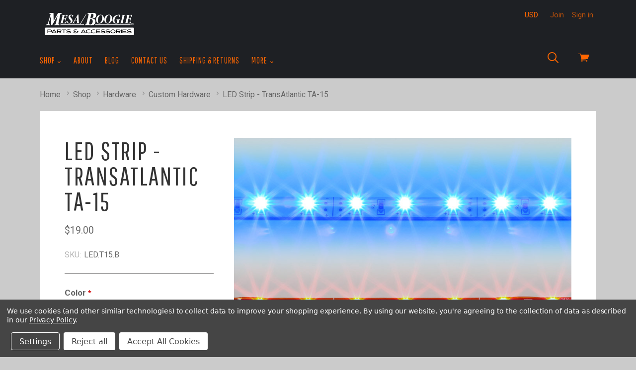

--- FILE ---
content_type: text/html; charset=UTF-8
request_url: https://store.mesaboogie.com/products/led-strip-transatlantic-ta-15.html
body_size: 18240
content:

<!doctype html>
<html class="no-js" lang="en">
<head>
  <meta http-equiv="X-UA-Compatible" content="ie=edge" />
  <title>LED Strip - TransAtlantic TA-15 - MESA/Boogie</title>
  <meta property="product:price:amount" content="19" /><meta property="product:price:currency" content="USD" /><meta property="og:url" content="https://store.mesaboogie.com/products/led-strip-transatlantic-ta-15.html" /><meta property="og:site_name" content="MESA/Boogie" /><meta name="keywords" content="mesa boogie parts, mesa boogie merchandise, mesa boogie accessories"><link rel='canonical' href='https://store.mesaboogie.com/products/led-strip-transatlantic-ta-15.html' /><meta name='platform' content='bigcommerce.stencil' /><meta property="og:type" content="product" />
<meta property="og:title" content="LED Strip - TransAtlantic TA-15" />
<meta property="og:description" content="The official Mesa Boogie online store for factory replacement parts, custom parts, hardware, shirts, hats and accessories." />
<meta property="og:image" content="https://cdn11.bigcommerce.com/s-xuy42/products/348/images/459/mesa_2256_37595817__64765.1444860788.386.513.jpg?c=2" />
<meta property="fb:admins" content="tblake@mesaboogie.com" />
<meta property="og:availability" content="instock" />
<meta property="pinterest:richpins" content="enabled" />
  
   
  <link href="https://cdn11.bigcommerce.com/s-xuy42/product_images/favicon-01.png?t=1456261660" rel="shortcut icon">
  <meta name="viewport" content="width=device-width, initial-scale=1, maximum-scale=1">

  <link data-stencil-stylesheet href="https://cdn11.bigcommerce.com/s-xuy42/stencil/a46945f0-3044-0138-4bf7-0242ac110016/e/00a6afa0-3181-0138-58c3-0242ac110012/css/theme-0e841280-f997-013b-0cb4-023752b465bb.css" rel="stylesheet">
  <link href="https://fonts.googleapis.com/css?family=Karla:400%7CMontserrat:400%7CRoboto:400,400italic,700%7CPathway+Gothic+One:&display=swap" rel="stylesheet">

  <!-- Start Tracking Code for analytics_siteverification -->

<meta name="google-site-verification" content="AEu5lPdXtXHC3-xA4DTV44YBgYebJx2cU2TtHMJr_j4" />

<!-- End Tracking Code for analytics_siteverification -->


<script type="text/javascript" src="https://checkout-sdk.bigcommerce.com/v1/loader.js" defer ></script>
<script>window.consentManagerStoreConfig = function () { return {"storeName":"MESA\/Boogie","privacyPolicyUrl":"https:\/\/store.mesaboogie.com\/pages\/privacy-policy.html","writeKey":null,"improvedConsentManagerEnabled":true,"AlwaysIncludeScriptsWithConsentTag":true}; };</script>
<script type="text/javascript" src="https://cdn11.bigcommerce.com/shared/js/bodl-consent-32a446f5a681a22e8af09a4ab8f4e4b6deda6487.js" integrity="sha256-uitfaufFdsW9ELiQEkeOgsYedtr3BuhVvA4WaPhIZZY=" crossorigin="anonymous" defer></script>
<script type="text/javascript" src="https://cdn11.bigcommerce.com/shared/js/storefront/consent-manager-config-3013a89bb0485f417056882e3b5cf19e6588b7ba.js" defer></script>
<script type="text/javascript" src="https://cdn11.bigcommerce.com/shared/js/storefront/consent-manager-08633fe15aba542118c03f6d45457262fa9fac88.js" defer></script>
<script type="text/javascript">
var BCData = {"product_attributes":{"sku":"LED.T15.B","upc":null,"mpn":null,"gtin":null,"weight":null,"base":false,"image":null,"out_of_stock_behavior":"label_option","out_of_stock_message":"Out of stock.","available_modifier_values":[],"available_variant_values":[102],"in_stock_attributes":[102],"selected_attributes":{"103":101},"stock":null,"instock":false,"stock_message":null,"purchasable":true,"purchasing_message":"The selected product combination is currently unavailable.","call_for_price_message":null,"price":{"without_tax":{"formatted":"$19.00","value":19,"currency":"USD"},"tax_label":"Tax"}}};
</script>

<script nonce="">
(function () {
    var xmlHttp = new XMLHttpRequest();

    xmlHttp.open('POST', 'https://bes.gcp.data.bigcommerce.com/nobot');
    xmlHttp.setRequestHeader('Content-Type', 'application/json');
    xmlHttp.send('{"store_id":"923262","timezone_offset":"-7.0","timestamp":"2026-01-20T00:26:38.51526200Z","visit_id":"2af9447c-bc80-4327-b583-0e8e91cf5bbe","channel_id":1}');
})();
</script>

  

  

  






































  <!-- snippet location html_head -->

  
<script type="application/ld+json">
  {
    "@context": "http://schema.org",
    "@type": "WebSite",
    "name": "MESA/Boogie",
    "url": "https://store.mesaboogie.com/"
  }
</script></head>

  <body class="product  sale-tag-circle
carousel-font-size-large
carousel-justify-left

  carousel-no-aspect

  product-grid-no-aspect

retina-logo
logo-left

" itemscope itemtype="http://schema.org/WebPage">
      
    <!-- snippet location header -->

    <div class="icon-sprite"><svg aria-hidden="true" style="position: absolute; width: 0; height: 0; overflow: hidden;" version="1.1" xmlns="http://www.w3.org/2000/svg" xmlns:xlink="http://www.w3.org/1999/xlink">
  <defs>
    <symbol id="icon-google-plus" viewBox="0 0 32 32">
      <title>google-plus</title>
      <path d="M0 15.438q0.063-3.938 3.156-6.875t7.031-2.813q3.375-0.188 6.75 2.563-1.063 1.25-2.563 2.625-1.813-1.313-3.938-1.406t-3.938 1.219q-2.5 1.75-2.594 5.031t2.281 5.156q1.5 1.375 3.656 1.469t3.938-1.094 2.219-3.25q-3.875 0-5.813-0.063v-3.5h9.688q0.375 5.063-1.813 7.938-1.813 2.625-5.219 3.469t-6.344-0.406q-3-1.125-4.875-4t-1.625-6.063zM26.188 11.563h2.875q0 0.5 0.031 1.469t0.031 1.469h2.875v2.938h-2.875q0 0.5-0.031 1.469t-0.031 1.469h-2.875v-2.938h-2.938v-2.938h2.938v-2.938z"></path>
    </symbol>
    <symbol id="icon-facebook" viewBox="0 0 32 32">
      <title>facebook</title>
      <path d="M30.125 0h-28.375q-0.75 0-1.25 0.5t-0.5 1.25v28.375q0 0.75 0.5 1.25t1.25 0.5h15.25v-12.375h-4.125v-4.813h4.125v-3.5q0-3.063 1.688-4.719t4.5-1.656q2.438 0 3.75 0.188v4.313h-2.563q-1.375 0-1.875 0.594t-0.5 1.719v3.063h4.75l-0.625 4.813h-4.125v12.375h8.125q0.75 0 1.25-0.5t0.5-1.25v-28.375q0-0.75-0.5-1.25t-1.25-0.5v0z"></path>
    </symbol>
    <symbol id="icon-flickr" viewBox="0 0 32 32">
      <title>flickr</title>
      <path d="M6.813 22.563q-2.813 0-4.813-1.969t-2-4.781 2-4.813 4.813-2 4.781 2 1.969 4.813-1.969 4.781-4.781 1.969zM25.188 22.563q-2.813 0-4.781-1.969t-1.969-4.781 1.969-4.813 4.781-2 4.813 2 2 4.813-2 4.781-4.813 1.969z"></path>
    </symbol>
    <symbol id="icon-instagram" viewBox="0 0 32 32">
      <title>instagram</title>
      <path d="M25.5 13.563q0.375 1.625 0.375 2.438 0 4.063-2.906 6.969t-6.969 2.906-6.969-2.906-2.906-6.969q0-0.813 0.375-2.438h-2.813v13.5q0 0.5 0.375 0.875t0.875 0.375h22.125q0.5 0 0.875-0.375t0.375-0.875v-13.5h-2.813zM27.063 3.688h-3.688q-0.5 0-0.875 0.375t-0.375 0.875v3.688q0 0.5 0.375 0.875t0.875 0.375h3.688q0.5 0 0.875-0.375t0.375-0.875v-3.688q0-0.5-0.375-0.875t-0.875-0.375zM9.875 16q0 2.5 1.813 4.313t4.313 1.813 4.313-1.813 1.813-4.313-1.813-4.313-4.313-1.813-4.313 1.813-1.813 4.313zM3.688 32q-1.563 0-2.625-1.063t-1.063-2.625v-24.625q0-1.563 1.063-2.625t2.625-1.063h24.625q1.563 0 2.625 1.063t1.063 2.625v24.625q0 1.563-1.063 2.625t-2.625 1.063h-24.625z"></path>
    </symbol>
    <symbol id="icon-kickstarter" viewBox="0 0 32 32">
      <title>kickstarter</title>
      <path d="M30.063 32h-28.125q-0.813 0-1.375-0.563t-0.563-1.375v-28.125q0-0.813 0.563-1.375t1.375-0.563h28.125q0.813 0 1.375 0.563t0.563 1.375v28.125q0 0.813-0.563 1.375t-1.375 0.563zM14.625 13.188v-2.75q0-1-0.063-1.188-0.063-0.375-0.625-1.063-0.813-0.938-2.125-0.938-1.375 0-2.125 0.938-0.75 0.813-0.75 2.25v11.063q0 1.5 0.75 2.313 0.75 0.938 2.188 0.938 1.5 0 2.313-1.313 0.438-0.688 0.438-1.938v-3l4.375 5.375q0.688 0.875 1.938 0.875 1.188 0 2.063-0.875 0.813-0.813 0.813-2 0-0.875-0.563-1.563l-3.5-4.5 2.875-4.188q0.438-0.625 0.438-1.563 0-1.188-0.813-2t-2.063-0.813q-1.375 0-2.313 1.313z"></path>
    </symbol>
    <symbol id="icon-pinterest" viewBox="0 0 32 32">
      <title>pinterest</title>
      <path d="M16 0q-6.625 0-11.313 4.688t-4.688 11.313q0 5 2.844 9.063t7.344 5.813q-0.313-3 0.063-4.563l1.875-7.938q-0.5-0.938-0.5-2.375 0-1.688 0.813-2.781t2.063-1.094q1 0 1.531 0.625t0.531 1.625q0 0.813-0.625 2.813t-0.75 2.5q-0.25 1.125 0.469 2t1.906 0.875q2.125 0 3.594-2.063t1.469-5.25q0-2.875-1.875-4.688t-4.813-1.813q-3.25 0-5.25 2.063t-2 4.875q0 2.25 1.188 3.625 0.188 0.313 0.125 0.5-0.063 0.25-0.25 0.969t-0.188 0.844q-0.063 0.375-0.563 0.188-1.438-0.688-2.313-2.5t-0.875-3.688q0-4 2.813-6.844t7.75-2.844q4.188 0 7.031 2.656t2.844 6.594q0 4.188-2.375 7.063t-5.938 2.875q-1.188 0-2.25-0.531t-1.438-1.281q-0.813 3-1 3.75-0.438 1.563-2 4.25 2.375 0.688 4.75 0.688 6.625 0 11.313-4.688t4.688-11.313-4.688-11.313-11.313-4.688v0z"></path>
    </symbol>
    <symbol id="icon-reddit" viewBox="0 0 32 32">
      <title>reddit</title>
      <path d="M7.063 12.25q3.438-1.938 8.25-2.25 0.063-0.25 0.125-1.094t0.188-1.281q1.063-4.563 5.875-3.313 1.625 0.438 2.625-0.438 1.563-1.375 3.438-0.656t2.375 2.719q0.313 1.375-0.719 2.656t-2.469 1.406q-3.438 0.188-4.063-3.375 0-0.25-0.313-0.375-1.625-0.813-3.188-0.563-1.313 0.188-1.688 1.5-0.125 0.375-0.563 2.813 1.813 0.25 2.188 0.313 2.75 0.375 5.313 1.688 0.563 0.25 1.063-0.063 1.688-1.125 3.531-0.531t2.719 2.406q0.5 1 0.063 2.281t-1.563 2.094q-0.375 0.25-0.375 0.75 0.25 4.563-4.5 7.688-3.063 1.938-7.375 2.375-6.688 0.688-11.75-2.688-3.375-2.313-4-5.938l-0.063-0.125q0-0.5 0.063-0.75t-0.188-0.656-0.344-0.563-0.438-0.531-0.469-0.563q-1.25-1.75-0.531-3.438t2.531-2.313q2.063-0.75 4.25 0.813zM15.813 11.688q-2.625-0.063-5.188 0.813t-4.25 2.313q-4.188 3.625-1.5 7.813 1.125 1.75 3.625 3.063 5.125 2.625 11.5 1.313 4-0.813 6.438-3.438 1.438-1.5 1.656-3.344t-0.906-3.531q-0.938-1.375-2.438-2.5-3.563-2.5-8.938-2.5zM26.313 4.563q-0.875 0-1.438 0.531t-0.563 1.344 0.625 1.406 1.438 0.594 1.375-0.563 0.563-1.375-0.594-1.375-1.406-0.563zM29.438 16.688q1.563-1.063 0.438-2.813-0.5-0.688-1.406-0.906t-1.844 0.281q1.875 2.25 2.813 3.438zM5.438 13.188q-0.938-0.5-1.906-0.219t-1.406 0.969q-1 1.688 0.563 2.75zM15.875 25.375q-2.875 0.125-5.25-1.375-0.875-0.5-0.375-1.25 0.375-0.625 1.25-0.125 1.125 0.75 3.313 1.063 2.438 0.313 5.188-0.813 0.75-0.375 0.813-0.375 0.75 0 1 0.313 0.5 0.75-0.313 1.125-2.688 1.5-5.625 1.438zM9.188 17.813q0-0.688 0.563-1.25t1.313-0.5q0.688 0.063 1.25 0.625t0.563 1.25q0 0.75-0.531 1.25t-1.344 0.5-1.313-0.531-0.5-1.344zM22.875 17.938q0 0.75-0.563 1.25t-1.313 0.5-1.313-0.563-0.563-1.25 0.594-1.25 1.281-0.563q0.813 0 1.344 0.531t0.531 1.344z"></path>
    </symbol>
    <symbol id="icon-rss" viewBox="0 0 32 32">
      <title>rss</title>
      <path d="M0.563 2h1.656t4.125 0.469 5.906 1.375 6.344 3.063 6.188 5.125 4.688 8 2.531 11.281h-5.875v-1.281t-0.406-3.156-1.219-4.563-2.688-4.938-4.469-4.813-6.969-3.656-9.813-2.031v-4.875zM0.563 12.188q0.375 0 1 0.031t2.438 0.344 3.563 0.938 3.969 2.031 3.969 3.375 3.25 5.188 2.188 7.219h-5.875q0-0.5-0.156-1.281t-1-2.938-2.25-3.906-4.313-3.563-6.781-2.5v-4.938zM3.75 25q1.563 0 2.656 1.094t1.094 2.656-1.094 2.656-2.656 1.094-2.656-1.094-1.094-2.656 1.094-2.656 2.656-1.094z"></path>
    </symbol>
    <symbol id="icon-tumblr" viewBox="0 0 18 32">
      <title>tumblr</title>
      <path d="M16.875 25.563q-1.125 0.563-2.625 0.563-1.75 0.063-2.406-0.906t-0.656-2.281v-9.938h6.438v-4.875h-6.438v-8.125h-4.688q-0.188 0-0.188 0.25-0.688 6.625-6.313 8.625v4.125h3.25v10.438q0 3.25 2.438 5.938t7.188 2.625q1.75-0.063 3.406-0.625t2.094-1.25l-1.5-4.563z"></path>
    </symbol>
    <symbol id="icon-twitter" viewBox="0 0 32 32">
      <title>twitter</title>
      <path d="M32 7.063q-1.875 0.813-3.75 1.063 2.125-1.25 2.875-3.625-1.75 1.063-4.188 1.563-1.938-2.063-4.813-2.063-2.75 0-4.656 1.938t-1.906 4.625q0 0.75 0.188 1.5-8.25-0.375-13.5-6.875-0.938 1.688-0.938 3.313 0 3.438 2.938 5.438-1.688-0.125-2.938-0.813v0.125q0 2.375 1.5 4.156t3.75 2.281q-0.875 0.188-1.75 0.188-0.5 0-1.25-0.125 0.625 2 2.344 3.25t3.844 1.313q-3.625 2.813-8.188 2.813-1.063 0-1.563-0.063 4.5 2.938 10.063 2.938 5.75 0 10.125-2.906t6.469-7.094 2.094-8.688v-0.813q1.813-1.313 3.25-3.438v0z"></path>
    </symbol>
    <symbol id="icon-vimeo" viewBox="0 0 32 32">
      <title>vimeo</title>
      <path d="M32 8.438q-0.188 4.5-6.563 12.813-6.563 8.5-11 8.5-2.75 0-4.75-5.188l-2.563-9.5q-1.438-5.188-3.125-5.188-0.313 0-2.5 1.5l-1.5-1.938 4.688-4.125q3.25-2.75 4.75-2.938 3.688-0.375 4.563 5.125 0.938 6.063 1.313 7.375 1.063 4.875 2.375 4.875 1.063 0 3-3.188 2-3.25 2.188-4.813 0.313-2.75-2.188-2.75-1.313 0-2.375 0.5 2.313-7.688 9-7.5 4.938 0.188 4.688 6.438v0z"></path>
    </symbol>
    <symbol id="icon-vine" viewBox="0 0 28 32">
      <title>vine</title>
      <path d="M28.063 15.875q-1.375 0.313-2.375 0.313-3.125 0-5.125-2.094t-2-5.656q0-1.75 0.625-2.688t1.625-0.938q2.063 0 2.063 3.375 0 1.75-0.563 3.563 0.125 0.25 0.438 0.594t1.5 0.781 2.688 0.125q1.125-2.438 1.125-5.5 0-3.688-1.844-5.719t-5.219-2.031q-3.438 0-5.469 2.375t-2.031 6q0 3.563 1.563 6.406t4.313 4.281q-2.25 4.438-5.563 7.75-6.75-8.125-8.375-22h-5.438q0.688 5.5 2.031 10.094t2.688 7.344 2.938 4.906 2.563 3 1.781 1.344q1.563 0.938 3.125 0.063t4.438-4.25 4.688-7.188q1.875 0 3.813-0.438v-3.813z"></path>
    </symbol>
    <symbol id="icon-youtube" viewBox="0 0 32 32">
      <title>youtube</title>
      <path d="M31.688 8.875q0.313 2.563 0.313 5.125v2.438l-0.313 5.188q-0.375 2.188-1.313 3.188-1.125 1.188-3.188 1.375l-11.188 0.313q-8.313-0.063-10.875-0.313-0.063 0-0.5-0.063t-0.75-0.125-0.75-0.188-0.844-0.375-0.719-0.625q-0.438-0.438-0.75-1.25t-0.438-1.375l-0.063-0.563q-0.313-2.625-0.313-5.188v-2.438l0.313-5.125q0.313-2.188 1.25-3.188 1.125-1.188 3.25-1.375l11.188-0.313q6.688 0 11.188 0.313 2.063 0.188 3.188 1.375 0.438 0.438 0.75 1.25t0.438 1.375zM12.688 19.375l8.625-4.438-8.625-4.5v8.938z"></path>
    </symbol>
    <symbol id="icon-cart" viewBox="0 0 32 32">
      <title>cart</title>
      <path d="M12.5 21.563q0-1.313-1.031-1.875t-2.063 0-1.031 1.875 1.031 1.875 2.063 0 1.031-1.875v0zM26.438 21.563q0-1.313-1.031-1.875t-2.094 0-1.063 1.875 1.063 1.875 2.094 0 1.031-1.875v0zM31.375 3.438h-24l-0.5-2.938q-0.125-0.5-0.625-0.5h-5.625q-0.625 0-0.625 0.625t0.625 0.625h5.125l2.938 16.813q0.25-0.063 0.813-0.063h0.438l-0.063-0.5 17.375-1.875q0.438 0 0.563-0.375l4.125-10.938q0.125-0.313-0.063-0.563-0.188-0.313-0.5-0.313zM22.625 19.5q0.438-0.938 1-1.438h-12.5q0.688 0.563 1.063 1.438h10.438z"></path>
    </symbol>
    <symbol id="icon-search" viewBox="0 0 32 32">
      <title>search</title>
      <path d="M3.875 3.875q-3.875 3.875-3.875 9.313t3.875 9.313q3.563 3.563 8.625 3.813t8.938-2.938l8.25 8.188q0.625 0.625 1.375 0.375t0.906-0.938-0.406-1.375l-8.188-8.188q3.188-3.875 2.938-8.938t-3.813-8.625q-3.875-3.875-9.313-3.875t-9.313 3.875zM13.188 2.688q4.25 0 7.375 3.125 3.063 3.063 3.063 7.344t-3 7.344l-0.125 0.125q-3.063 3.063-7.344 3.031t-7.344-3.094-3.063-7.375 3.063-7.375q3.125-3.125 7.375-3.125z"></path>
    </symbol>
    <symbol id="icon-arrow-down-fat" viewBox="0 0 19 32">
      <title>arrow-down-fat</title>
      <path d="M0.5 12.063q1.125-1.125 2.5 0l6.313 6 6.25-6q1.375-1.125 2.5 0 0.5 0.5 0.5 1.313t-0.5 1.313l-7.5 7.188q-0.5 0.5-1.25 0.5-0.813 0-1.313-0.5-6.875-6.5-7.5-7.188-0.5-0.5-0.5-1.313t0.5-1.313z"></path>
    </symbol>
    <symbol id="icon-star" viewBox="0 0 32 32">
      <title>star</title>
      <path d="M21.813 19.625l3.813 12.375-9.875-7.688-9.813 7.688 3.813-12.375-9.75-7.625h11.813l3.938-12 3.938 12h11.813z"></path>
    </symbol>
    <symbol id="icon-close" viewBox="0 0 29 32">
      <title>close</title>
      <path d="M0.75 30.375q-0.313 0-0.5-0.188-0.563-0.563 0-1.125l13.063-13.063-13.063-13.063q-0.563-0.563 0-1.125 0.5-0.563 1.063 0l13.063 13.125 13.125-13.125q0.5-0.563 1.063 0t0 1.125l-13.063 13.063 13.063 13.063q0.563 0.563 0 1.125-0.188 0.188-0.563 0.188-0.313 0-0.5-0.188l-13.125-13.125-13.063 13.125q-0.188 0.188-0.563 0.188z"></path>
    </symbol>
    <symbol id="icon-arrow-right-fat" viewBox="0 0 11 32">
      <title>arrow-right-fat</title>
      <path d="M3.125 7.25l7.188 7.5q0.563 0.563 0.563 1.25t-0.563 1.25q-6.5 6.875-7.188 7.5-0.5 0.5-1.281 0.5t-1.281-0.5q-1.125-1.125 0-2.5l6-6.25-6-6.25q-1.125-1.375 0-2.5 0.5-0.5 1.281-0.5t1.281 0.5z"></path>
    </symbol>
    <symbol id="icon-arrow-left-fat" viewBox="0 0 11 32">
      <title>arrow-left-fat</title>
      <path d="M10.313 7.25q1.125 1.125 0 2.5l-6 6.25 6 6.25q1.125 1.375 0 2.5-0.5 0.5-1.281 0.5t-1.281-0.5l-7.188-7.5q-0.563-0.563-0.563-1.25t0.563-1.25q6.5-6.875 7.188-7.5 0.5-0.5 1.281-0.5t1.281 0.5z"></path>
    </symbol>
    <symbol id="icon-arrow-left" viewBox="0 0 15 32">
      <title>arrow-left</title>
      <path d="M14.375 27.875q0.75 0.75 0 1.563-0.75 0.75-1.5 0l-12.563-12.688q-0.813-0.75 0-1.563l12.563-12.625q0.75-0.75 1.5 0 0.75 0.813 0 1.563l-11.375 11.875z"></path>
    </symbol>
    <symbol id="icon-arrow-right" viewBox="0 0 15 32">
      <title>arrow-right</title>
      <path d="M11.75 16l-11.438-11.875q-0.813-0.75 0-1.563t1.563 0l12.5 12.625q0.75 0.813 0 1.563l-12.5 12.688q-0.75 0.813-1.563 0t0-1.563z"></path>
    </symbol>
    <symbol id="icon-linkedin" viewBox="0 0 32 32">
      <title>linkedin</title>
      <path d="M27.25 27.25v-8.375q0-3.5-1.188-5.375t-4.5-1.875q-3.188 0-4.5 2.438h-0.063v-2.063h-4.5v15.25h4.688v-7.563q0-3.875 2.875-3.875 0.875 0 1.406 0.344t0.75 1.063 0.25 1.188 0.031 1.406v7.438h4.75zM7.125 9.938q1.125 0 1.938-0.813t0.813-1.938-0.813-1.969-1.938-0.844-1.938 0.844-0.813 1.969 0.813 1.938 1.938 0.813zM4.75 12v15.25h4.75v-15.25h-4.75zM29.625 0q1 0 1.688 0.688t0.688 1.625v27.375q0 0.938-0.688 1.625t-1.688 0.688h-27.25q-1 0-1.688-0.688t-0.688-1.625v-27.375q0-0.938 0.688-1.625t1.688-0.688h27.25z"></path>
    </symbol>
    <symbol id="icon-stumble-upon" viewBox="0 0 32 32">
      <title>stumble-upon</title>
      <path d="M32 16q0 6.625-4.688 11.313t-11.313 4.688-11.313-4.688-4.688-11.313 4.688-11.313 11.313-4.688 11.313 4.688 4.688 11.313zM16 9q-1.688 0-2.844 1.188t-1.156 2.813v5.688q0 0.375-0.313 0.656t-0.688 0.281-0.656-0.281-0.281-0.656v-2.5h-3.063v2.625q0 1.625 1.156 2.813t2.844 1.188 2.875-1.188 1.188-2.813v-5.813q0-0.375 0.281-0.656t0.656-0.281 0.656 0.281 0.281 0.656v1.188l1.313 0.563 1.75-0.563v-1.188q0-1.625-1.156-2.813t-2.844-1.188zM16.938 16.25v2.563q0 1.625 1.188 2.813t2.875 1.188 2.844-1.188 1.156-2.813v-2.563h-3.063v2.563q0 0.375-0.281 0.656t-0.656 0.281-0.688-0.281-0.313-0.656v-2.563l-1.75 0.563z"></path>
    </symbol>
    <symbol id="icon-email" viewBox="0 0 30 32">
      <title>email</title>
      <path d="M27 10.563v-2.813l-12 6.875-12.063-6.875v2.813l12.063 6.813zM27 5q1.25 0 2.063 0.813 0.938 0.938 0.938 1.938v16.5q0 1-0.938 1.938-0.813 0.813-2.063 0.813h-24.063q-1.25 0-2.063-0.813-0.875-0.875-0.875-1.938v-16.5q0-1.063 0.875-1.938 0.813-0.813 2.063-0.813h24.063z"></path>
    </symbol>
    <symbol id="icon-print" viewBox="0 0 32 32">
      <title>print</title>
      <path d="M25.625 2v6h-19.25v-6h19.25zM27.188 16q0.75 0 1.188-0.438 0.5-0.5 0.5-1.063 0-0.688-0.5-1.188-0.438-0.438-1.188-0.438-0.688 0-1.125 0.438t-0.438 1.188q0 0.625 0.438 1.063t1.125 0.438v0zM22.375 26.875v-7.75h-12.75v7.75h12.75zM27.188 10q2 0 3.375 1.375 1.438 1.438 1.438 3.25v9.25h-6.375v6.125h-19.25v-6.125h-6.375v-9.25q0-1.813 1.438-3.25 1.375-1.375 3.375-1.375h22.375z"></path>
    </symbol>
  </defs>
</svg>
</div>

    <header class="main-header" role="banner">

  <div class="container">
    <div class="header-primary-container">

      <a href="#main-navigation" id="menu-open" title="show menu" class="menu-open"><span class="sr-only">skip to menu</span><span class="menu-icon"></span></a>

      <div class="branding">
          <a class="logo" href="/">
            <img class="header-logo-image" src="https://cdn11.bigcommerce.com/s-xuy42/images/stencil/400x114/mesa-factory-400_1499708641__97235.original.png" alt="MESA/Boogie">
          </a>
      </div>

      <div class="header-cart-container">
        <a href="/cart.php" class="view-cart" title="View cart">
          <span class="sr-only">View cart</span>
          <button class="cart-button">
            <svg class="cart-icon"><use xlink:href="#icon-cart"></svg></li>
          </button>
          <span class="cart-count" id="quickcart-count"></span>
        </a>
        <div class="cart-dropdown-container" id="quickcart-container">
          <div
  id="quick-cart"
  class="
    quick-cart
      empty
  "
  data-count="0"
>
  <div class="cart-header">
    <h3>
      Your Cart
      <span class="count">(0)</span>
    </h3>
    <a href="#" class="close-cart" id="close-cart">&times;</a>
  </div>


    <div class="empty-cart">You have nothing in your cart.</div>

  <div id="quick-cart-overlay" class="quick-cart-overlay">
    <div class="pxu-fading-circle spinner-dark">
  <div class="pxu-circle1 pxu-circle"></div>
  <div class="pxu-circle2 pxu-circle"></div>
  <div class="pxu-circle3 pxu-circle"></div>
  <div class="pxu-circle4 pxu-circle"></div>
  <div class="pxu-circle5 pxu-circle"></div>
  <div class="pxu-circle6 pxu-circle"></div>
  <div class="pxu-circle7 pxu-circle"></div>
  <div class="pxu-circle8 pxu-circle"></div>
  <div class="pxu-circle9 pxu-circle"></div>
  <div class="pxu-circle10 pxu-circle"></div>
  <div class="pxu-circle11 pxu-circle"></div>
  <div class="pxu-circle12 pxu-circle"></div>
</div>
  </div>
</div>
        </div>
      </div>

      <div class="menu-overlay"></div>
    </div>

    <!-- snippet location forms_search -->

    <div class="search-form-container">
      <form class="search-form-input-wrap" action="/search.php" autocomplete="off">
        <button class="search-button">
          <svg class="search-icon"><use xlink:href="#icon-search"></svg></li>
        </button>
        <input name="search_query" class="form-input" type="text" placeholder="Search" data-search-quick>
      </form>

        <div class="search-form-quick-search-wrapper">
          <div class="spinner">
            <div class="pxu-fading-circle ">
  <div class="pxu-circle1 pxu-circle"></div>
  <div class="pxu-circle2 pxu-circle"></div>
  <div class="pxu-circle3 pxu-circle"></div>
  <div class="pxu-circle4 pxu-circle"></div>
  <div class="pxu-circle5 pxu-circle"></div>
  <div class="pxu-circle6 pxu-circle"></div>
  <div class="pxu-circle7 pxu-circle"></div>
  <div class="pxu-circle8 pxu-circle"></div>
  <div class="pxu-circle9 pxu-circle"></div>
  <div class="pxu-circle10 pxu-circle"></div>
  <div class="pxu-circle11 pxu-circle"></div>
  <div class="pxu-circle12 pxu-circle"></div>
</div>
          </div>
          <div class="search-form-quick-search-results">
            



    <div class="quick-search-result-list">
      <a class="quick-search-section-title empty-result">
        0 results found for &quot;undefined&quot;
      </a>
    </div>
          </div>
        </div>
    </div>

    <div class="navigation-container">

      <div class="header-tools">
          <div class="currency-selector-wrapper single-currency">
    USD
  </div>

          <div class="customer-links">
              <a href="/login.php?action=create_account">Join</a>
              <a href="/login.php">Sign in</a>
          </div>

        <a class="mobile-menu-close">&times;</a>

      </div>

      
<nav class="navigation "
     id="main-navigation">
  <ul class="nav-menu">
        <li class="nav-menu-item menu-dropdown" data-shop-link>
          <a href="#">Shop <span class="caret"></span></a>
          <button
            class="open-dropdown"
            data-heading="Shop"
            data-id="category-nav-0"
          >
            <svg class="open-arrow"><use xlink:href="#icon-arrow-right"></svg>
          </button>
          <ul class="dropdown categories-dropdown">
              <li class="subnav-menu-item ">
  <a href="https://store.mesaboogie.com/categories/shop.html">
    Shop
  </a>
  <button class="open-dropdown" data-heading="Shop" data-id="Shop-0">
    <svg class="open-arrow"><use xlink:href="#icon-arrow-right"></svg>
  </button>
    <ul class="">
          <li class="sub-subnav-menu-item ">
  <a href="https://store.mesaboogie.com/categories/shop/bags-covers.html">
    Bags &amp; Covers
  </a>
</li>          <li class="sub-subnav-menu-item ">
  <a href="https://store.mesaboogie.com/categories/shop/customizations.html">
    Customizations
  </a>
</li>          <li class="sub-subnav-menu-item ">
  <a href="https://store.mesaboogie.com/categories/shop/footswitches.html">
    Footswitches
  </a>
</li>          <li class="sub-subnav-menu-item ">
  <a href="https://store.mesaboogie.com/categories/shop/hardware.html">
    Hardware
  </a>
</li>          <li class="sub-subnav-menu-item ">
  <a href="https://store.mesaboogie.com/categories/shop/speakers.html">
    Speakers
  </a>
</li>          <li class="sub-subnav-menu-item ">
  <a href="https://store.mesaboogie.com/categories/shop/tubes.html">
    Tubes
  </a>
</li>    </ul>
</li>          </ul>
        </li>
        <li class="nav-menu-item ">
  <a href="https://store.mesaboogie.com/pages/about.html">
    About
  </a>
</li>        <li class="nav-menu-item ">
  <a href="https://store.mesaboogie.com/blog/">
    Blog
  </a>
</li>        <li class="nav-menu-item ">
  <a href="https://store.mesaboogie.com/pages/contact-us.html">
    Contact Us
  </a>
</li>        <li class="nav-menu-item ">
  <a href="https://store.mesaboogie.com/pages/shipping-returns.html">
    Shipping &amp; Returns
  </a>
</li>        <li class="nav-menu-item menu-dropdown">
  <a href="https://store.mesaboogie.com/pages/more.html">
    More
      <span class="caret"></span>
  </a>
  <button class="open-dropdown" data-heading="More" data-id="More-4">
    <svg class="open-arrow"><use xlink:href="#icon-arrow-right"></svg>
  </button>
    <ul class="dropdown">
          <li class="subnav-menu-item ">
  <a href="https://store.mesaboogie.com/pages/more/privacy-policy.html">
    Privacy Policy
  </a>
</li>          <li class="subnav-menu-item ">
  <a href="https://www.mesaboogie.com/en-US/Support">
    Support Center
  </a>
</li>          <li class="subnav-menu-item ">
  <a href="http://www.mesaboogie.com/">
    mesaboogie.com
  </a>
</li>    </ul>
</li>  </ul>
</nav>
<div class="subnavigation-container"></div>

    </div>

  </div><!-- /.container -->

</header>

    


      <div class="breadcrumbs-container">
  <ul class="breadcrumbs">
      <li class="breadcrumb ">
          <a href="https://store.mesaboogie.com/" class="breadcrumb-label link">
            <span>Home</span>
          </a>
        <svg class="breadcrumb-arrow"><use xlink:href="#icon-arrow-right-fat"></svg>
      </li>
      <li class="breadcrumb ">
          <a href="https://store.mesaboogie.com/categories/shop.html" class="breadcrumb-label link">
            <span>Shop</span>
          </a>
        <svg class="breadcrumb-arrow"><use xlink:href="#icon-arrow-right-fat"></svg>
      </li>
      <li class="breadcrumb ">
          <a href="https://store.mesaboogie.com/categories/shop/hardware.html" class="breadcrumb-label link">
            <span>Hardware</span>
          </a>
        <svg class="breadcrumb-arrow"><use xlink:href="#icon-arrow-right-fat"></svg>
      </li>
      <li class="breadcrumb ">
          <a href="https://store.mesaboogie.com/categories/shop/hardware/custom-hardware.html" class="breadcrumb-label link">
            <span>Custom Hardware</span>
          </a>
        <svg class="breadcrumb-arrow"><use xlink:href="#icon-arrow-right-fat"></svg>
      </li>
      <li class="breadcrumb is-active">
          <a href="https://store.mesaboogie.com/products/led-strip-transatlantic-ta-15.html" class="breadcrumb-label link">
            <span>LED Strip - TransAtlantic TA-15</span>
          </a>
        <svg class="breadcrumb-arrow"><use xlink:href="#icon-arrow-right-fat"></svg>
      </li>
  </ul>
</div>

    <main class="main-content">

      
        <div
    class="container single-product product-block"
    data-product-title="LED Strip - TransAtlantic TA-15"
    data-product-id=348
    data-product-purchasable="false"
  >

    <div class="row">

      <!-- begin product images -->
        <div class="product-images-column">
          <div class="product-images-container">
  <div class="product-slides-container" id="product-images">
    <div class="product-slides-wrap ">
        <a href="https://cdn11.bigcommerce.com/s-xuy42/images/stencil/2000x2000/products/348/459/mesa_2256_37595817__64765.1444860788.jpg?c=2" class="product-slide" >
          <img src="https://cdn11.bigcommerce.com/s-xuy42/images/stencil/1000x1000/products/348/459/mesa_2256_37595817__64765.1444860788.jpg?c=2" alt="LED Strip - TransAtlantic TA-15">
        </a>
    </div>
  </div>
</div>
        </div>
      <!-- end images -->

      <!-- begin sidebar -->
      <div class="product-info-column">

  <div data-product-cart-message class="cart-messages-upper"></div>

  <h1 class="product-title">LED Strip - TransAtlantic TA-15</h1>


  <div class="product-price">

        <div >

      <div class="product-price-line" data-product-price-wrapper="without-tax">


        <span class="price-value"> $19.00</span>

      </div>



  </div>
  </div>



    <dl class="product-details-block">
  <dt class="product-details-name product-details-hidden" data-product-stock>Current Stock:</dt>
  <dd class="product-details-value product-details-hidden" data-product-stock data-product-stock-level></dd>

    <dt class="product-details-name product-details-sku">SKU:</dt>
    <dd class="product-details-value product-details-sku" data-product-sku>LED.T15.B</dd>

</dl>


  <div data-variation-preview></div>

  <hr>

  <div data-product-option-message></div>

  <form method="post" action="https://store.mesaboogie.com/cart.php" enctype="multipart/form-data" data-cart-item-add>
    <input type="hidden" name="action" value="add">
    <input type="hidden" name="product_id" value="348" />


      <div class="product-options-container" data-product-option-change>
          
<div class="form-field form-field-options form-field-rectangle form-required"
  data-product-attribute="set-rectangle">
  <div class="form-field-title">
    Color
    <span class="required-text">required</span>
  </div>
  <div class="form-field-control">
      <label class="form-label rectangle" data-product-attribute-value="101">
        <input
          class="form-input form-rectangle"
          name="attribute[103]"
          id="attribute-101"
          type="radio"
          value="101"
          checked
          required
          aria-required="">
        <span class="rectangle-text form-label-text">Blue</span>
      </label>
      <label class="form-label rectangle" data-product-attribute-value="102">
        <input
          class="form-input form-rectangle"
          name="attribute[103]"
          id="attribute-102"
          type="radio"
          value="102"
          
          required
          aria-required="">
        <span class="rectangle-text form-label-text">Red</span>
      </label>
  </div>
</div>

      </div>


    <div class="product-purchase-message-container">
      <div class="alert alert-error">
  

    
</div>
    </div>



    
    <div class="product-quantity-submit-columns">
        <input type="hidden" name="qty[]" value="1">
    </div>
  </form>

    <form method="post" class="wishlist-form" action="/wishlist.php?action=add&amp;product_id=348" data-wishlist-add>
      <input type="hidden" name="variation_id" value="">
      <input type="submit" class="button button-secondary button-wide add-to-wishlist" value="Add to Wishlist">
    </form>

      <div class="single-product-share">
        <ul class="share-links">

      <li class="share-link">
        <a target="_blank" href="//www.facebook.com/sharer.php?u=https://store.mesaboogie.com/products/led-strip-transatlantic-ta-15.html" class="share-facebook" data-share>
          <span class="sr-only">Facebook</span>
          <svg class="share-icon"><use xlink:href="#icon-facebook"></use></svg>
        </a>
      </li>










      <li class="share-link">
        <a href="mailto:?subject=LED Strip - TransAtlantic TA-15&amp;body=https://store.mesaboogie.com/products/led-strip-transatlantic-ta-15.html" class="share-email">
          <span class="sr-only">Email</span>
          <svg class="share-icon"><use xlink:href="#icon-email"></use></svg>
        </a>
      </li>







      <li class="share-link">
        <a class="share-print" data-share-print>
          <span class="sr-only">Print</span>
          <svg class="share-icon"><use xlink:href="#icon-print"></use></svg>
        </a>
      </li>


      <li class="share-link">
        <a target="_blank" href="//twitter.com/share?url=https://store.mesaboogie.com/products/led-strip-transatlantic-ta-15.html" class="share-twitter" data-share>
          <span class="sr-only">Twitter</span>
          <svg class="share-icon"><use xlink:href="#icon-twitter"></use></svg>
        </a>
      </li>







      <li class="share-link">
        <a target="_blank" href="//pinterest.com/pin/create/button/?url=https://store.mesaboogie.com/products/led-strip-transatlantic-ta-15.html&amp;media=https://cdn11.bigcommerce.com/s-xuy42/images/stencil/original/products/348/459/mesa_2256_37595817__64765.1444860788.jpg?c=2&amp;description=LED Strip - TransAtlantic TA-15" class="share-pinterest" data-share>
          <span class="sr-only">Pinterest</span>
          <svg class="share-icon"><use xlink:href="#icon-pinterest"></use></svg>
        </a>
      </li>




</ul>
      </div>
</div>
      <!-- end sidebar -->

      <!-- begin extended info -->
      <div class="product-meta-column">
        <!-- snippet location product_details -->

        <ul class="product-tab-links" data-tabs>
            <li class="product-tab-link"><a href="#product-description">Description</a></li>
          <li class="product-tab-link"
          ><a href="#product-warning">California Prop 65 Warning</a></li>
        </ul>

        <div class="product-meta product-meta-tabs">
            <div class="tab-content-panel" id="product-description">
              <div class="product-description-container rte">
                <p>Customize the color of the LED lights in your TransAtlantic TA15 by easily swapping out the LED strip and giving your TA15 a different glow.</p>
<p>&nbsp;</p>
<p>LED Strip available in Blue or Red.</p>

                <!-- snippet location product_description -->
              </div>
            </div>



          <div class="tab-content-panel" id="product-warning" 
>
            <div class="product-warning-container rte">
                <p><img src="https://cdn7.bigcommerce.com/s-xuy42/product_images/uploaded_images/hazard-warning.png" alt="hazard" style="height:20px;"> <strong>WARNING</strong> - Cancer and Reproductive Harm - <a href="https://www.p65warnings.ca.gov/" target="_blank">www.P65Warnings.ca.gov</a></p>
            </div>
          </div>

        </div>

          <aside class="product-meta product-meta-product-grid">
            <div class="product-section-header">
              <h3 class="product-section-title">Related products</h3>
            </div>
            <div class="product-grid-scroll-container">
              <div class="product-grid-container grid-small">
                  <article class="product-item four-across">
    <div class="product-item-sold-out-tag">Out of stock.</div>

  <a href="https://store.mesaboogie.com/products/gig-bag-mini-rectifier-25-transatlantic-ta-15-heads.html" title="Gig Bag - Mini Rectifier 25 &amp; TransAtlantic TA-15 Heads">
    <figure
      class="product-item-thumbnail"
    >
      <img src="https://cdn11.bigcommerce.com/s-xuy42/images/stencil/400x600/products/124/479/090710-rt__95762.1452128531.jpg?c=2" alt="Facing Right">
    </figure>
  </a>

  <div class="product-item-details">


    <a href="https://store.mesaboogie.com/products/gig-bag-mini-rectifier-25-transatlantic-ta-15-heads.html" title="Gig Bag - Mini Rectifier 25 &amp; TransAtlantic TA-15 Heads">
      <h3 class="product-item-title">
        Gig Bag - Mini Rectifier 25 &amp; TransAtlantic TA-15 Heads
      </h3>

        <div class="product-item-price">
            <div >

    <div class="product-price-line" data-product-price-wrapper="without-tax">

      <span class="price-value"> $65.00</span>

    </div>



  </div>
        </div>

    </a>

  </div>


</article>
                  <article class="product-item four-across">

  <a href="https://store.mesaboogie.com/products/gig-bag-transatlantic-ta-30-head.html" title="Gig Bag - TransAtlantic TA-30 Head">
    <figure
      class="product-item-thumbnail"
    >
      <img src="https://cdn11.bigcommerce.com/s-xuy42/images/stencil/400x600/products/350/485/ta-30-bag-right__39337.1452129831.jpg?c=2" alt="Facing Right">
    </figure>
  </a>

  <div class="product-item-details">


    <a href="https://store.mesaboogie.com/products/gig-bag-transatlantic-ta-30-head.html" title="Gig Bag - TransAtlantic TA-30 Head">
      <h3 class="product-item-title">
        Gig Bag - TransAtlantic TA-30 Head
      </h3>

        <div class="product-item-price">
            <div >

    <div class="product-price-line" data-product-price-wrapper="without-tax">

      <span class="price-value"> $55.00</span>

    </div>



  </div>
        </div>

    </a>

  </div>


</article>
                  <article class="product-item four-across">

  <a href="https://store.mesaboogie.com/products/rackmount-kit-transatlantic-ta-30-head-chassis.html" title="Rackmount Kit - TransAtlantic TA-30 Head Chassis">
    <figure
      class="product-item-thumbnail"
    >
      <img src="https://cdn11.bigcommerce.com/s-xuy42/images/stencil/400x600/products/351/1277/TA-30_Head_Rackmounted_Side_600x600__50721.1513712443.jpg?c=2" alt="Rackmount Kit - TransAtlantic TA-30 Head Chassis">
    </figure>
  </a>

  <div class="product-item-details">


    <a href="https://store.mesaboogie.com/products/rackmount-kit-transatlantic-ta-30-head-chassis.html" title="Rackmount Kit - TransAtlantic TA-30 Head Chassis">
      <h3 class="product-item-title">
        Rackmount Kit - TransAtlantic TA-30 Head Chassis
      </h3>


    </a>

  </div>


</article>
                  <article class="product-item four-across">

  <a href="https://store.mesaboogie.com/products/rackmount-kit-transatlantic-ta-30-combo-chassis.html" title="Rackmount Kit - TransAtlantic TA-30 Combo Chassis">
    <figure
      class="product-item-thumbnail"
    >
      <img src="https://cdn11.bigcommerce.com/s-xuy42/images/stencil/400x600/products/352/1275/TA-30_Combo_Rackmounted_Side_600x600__20938.1509995209.jpg?c=2" alt="Rackmount Kit - TransAtlantic TA-30 Combo Chassis">
    </figure>
  </a>

  <div class="product-item-details">


    <a href="https://store.mesaboogie.com/products/rackmount-kit-transatlantic-ta-30-combo-chassis.html" title="Rackmount Kit - TransAtlantic TA-30 Combo Chassis">
      <h3 class="product-item-title">
        Rackmount Kit - TransAtlantic TA-30 Combo Chassis
      </h3>


    </a>

  </div>


</article>
              </div>
            </div>
          </aside>

        <!-- snippet location reviews -->


      </div>
      <!-- end info -->

    </div>
  </div>

  <div id="modal-review-form" class="review-modal-container">
  <a href="#" class="modal-close pxu-close-thin"></a>

  <div class="modal-body">
    <div class="review-image-column">
      <figure class="review-image-container">
        <img src=" https://cdn11.bigcommerce.com/s-xuy42/images/stencil/1000x1000/products/348/459/mesa_2256_37595817__64765.1444860788.jpg?c=2">
        <figcaption class="review-image-caption">LED Strip - TransAtlantic TA-15</figcaption>
      </figure>
    </div>

    <div class="review-form-column">
      <h2 class="review-form-heading">Write a Review</h2>
      <form class="form" id="form-leave-a-review" action="/postreview.php" method="post">
        <div class="form-field">
          <div class="form-label-text">
            Your Rating:
          </div>


          <div class="form-field form-field-input-stars">
            <div class="sr-only">
              Your Rating:
            </div>
            <fieldset class="input-stars form-fieldset">
              <input type="radio" id="stars-5" class="sr-only" name="revrating" value="5" required data-vd-message-required="product.reviews.form.rating_required">
<label for="stars-5" class="star pxu-star" title="5 Stars">
  <span class="sr-only">5 Stars</span>
</label>
              <input type="radio" id="stars-4" class="sr-only" name="revrating" value="4" required data-vd-message-required="product.reviews.form.rating_required">
<label for="stars-4" class="star pxu-star" title="4 Stars">
  <span class="sr-only">4 Stars</span>
</label>
              <input type="radio" id="stars-3" class="sr-only" name="revrating" value="3" required data-vd-message-required="product.reviews.form.rating_required">
<label for="stars-3" class="star pxu-star" title="3 Stars">
  <span class="sr-only">3 Stars</span>
</label>
              <input type="radio" id="stars-2" class="sr-only" name="revrating" value="2" required data-vd-message-required="product.reviews.form.rating_required">
<label for="stars-2" class="star pxu-star" title="2 Stars">
  <span class="sr-only">2 Stars</span>
</label>
              <input type="radio" id="stars-1" class="sr-only" name="revrating" value="1" required data-vd-message-required="product.reviews.form.rating_required">
<label for="stars-1" class="star pxu-star" title="1 Star">
  <span class="sr-only">1 Star</span>
</label>
            </fieldset>
          </div>
        </div>

        
<div class="form-field form-field-common form-field-text " id="revfromname">
  <label class="form-label">
    <span class="form-field-title">
      Name
      
    </span>
    <span class="form-field-control">
      <input class="form-input"
        id="input-revfromname"
        name="revfromname"
        type="text"
        placeholder="Your Name"
        
        
        
        aria-required="">
    </span>
  </label>
</div>


        
<div class="form-field form-field-common form-field-text  form-required" id="rating-title">
  <label class="form-label">
    <span class="form-field-title">
      Subject
      <span class="required-text">required</span>
    </span>
    <span class="form-field-control">
      <input class="form-input"
        id="input-rating-title"
        name="revtitle"
        type="text"
        placeholder="Your Review Subject"
        
        
        required
        aria-required="true">
    </span>
  </label>
</div>

        <div class="form-field form-field-common form-field-multiline form-required" id="rating-comment">
  <label class="form-label">
    <span class="form-field-title">
      Comments
      <span class="required-text">required</span>
    </span>
    <span class="form-field-control">
      <textarea
        class="form-input"
        id="textarea-rating-comment"
        name="revtext"
        placeholder="Your Comments"
        rows="6"
          required
        aria-required="true"></textarea>
    </span>
  </label>
</div>


        <input type="hidden" name="product_id" value="348" />
        <input type="hidden" name="action" value="post_review" />


        <input type="submit" class="form-submit button button-primary" value="Submit Review">
      </form>
    </div>

  </div>
</div>

  
<script id="schema-product">

  var schema = document.createElement('script');
  schema.type = 'application/ld+json';
  schema.text = JSON.stringify({
    "@context": "http://schema.org/",
    "@type": "Product",
    "name": "LED Strip - TransAtlantic TA-15",
    "image": "https://cdn11.bigcommerce.com/s-xuy42/images/stencil/original/products/348/459/mesa_2256_37595817__64765.1444860788.jpg?c=2",
    "description": "&quot;&lt;p&gt;Customize the color of the LED lights in your TransAtlantic TA15 by easily swapping out the LED strip and giving your TA15 a different glow.&lt;/p&gt;\r\n&lt;p&gt;&amp;nbsp;&lt;/p&gt;\r\n&lt;p&gt;LED Strip available in Blue or Red.&lt;/p&gt;&quot;",
    "sku": "LED.T15.B",
    "brand": {
      "@type": "Thing",
      "name": ""
    },
    "offers": {
      "@type": "Offer",
      "priceCurrency": "USD",
      "price": "19",
      "itemCondition": "",
      "availability": "http://schema.org/InStock",
      "seller": {
        "@type": "Organization",
        "name": "MESA/Boogie"
      }
    }
  });

  document.querySelector('body').appendChild(schema);

  var script = document.getElementById('schema-product');
  script.parentElement.removeChild(script);
</script>
  



        <aside class="section-subscription-form">
  <div class="container">
    <div class="section-header">
      <h3 class="section-title">Subscribe to our newsletter</h3>
    </div>
    <form
      class="form subscription-form"
      action="/subscribe.php"
      method="post"
      data-validates
    >
      <input type="hidden" name="action" value="subscribe">
      <input type="hidden" name="nl_first_name" value="bc">
      <input type="hidden" name="check" value="1">
      <div class="form-field form-inline">
        <label class="sr-only" for="nl_email">
          Your email address
        </label>
        <input
          class="form-input"
          id="nl_email"
          name="nl_email"
          type="email"
          value=""
          placeholder="Your email address"
        >
        <input
          class="button button-secondary"
          type="submit"
          value="Subscribe"
        >
      </div>
    </form>
  </div>
</aside>


<footer class="main-footer">
  <div class="container">
    <div class="columns footer-columns">
      <div class="logo-column">
        <div class="footer-branding">
            <a class="logo" href="https://store.mesaboogie.com/">
              <img class="header-logo-image" src="https://cdn11.bigcommerce.com/s-xuy42/images/stencil/400x114/mesa-factory-400_1499708641__97235.original.png" alt="MESA/Boogie">
            </a>
        </div>
      </div>

      <div class="footer-columns-container">

          <div class="footer-column">
            <h4 class="footer-column-heading">Contact Us</h4>
            <div class="shop-contact">
                <div class="shop-contact-item">
                  <p class="shop-contact-item-details">MESA/Boogie Ltd.<br>
1317 Ross Street<br>
Petaluma, CA 94954<br>
United States of America</p>
                </div>

                <div class="shop-contact-item">
                  <p class="shop-contact-item-details">(707) 778-6565</p>
                </div>
            </div>
          </div>

          <div class="footer-column">
            <h4 class="footer-column-heading">Pages</h4>
            <nav class="footer-nav">
              <ul>
                  <li>
                    <a href="https://store.mesaboogie.com/pages/about.html">
                      About
                    </a>
                  </li>
                  <li>
                    <a href="https://store.mesaboogie.com/blog/">
                      Blog
                    </a>
                  </li>
                  <li>
                    <a href="https://store.mesaboogie.com/pages/contact-us.html">
                      Contact Us
                    </a>
                  </li>
                  <li>
                    <a href="https://store.mesaboogie.com/pages/shipping-returns.html">
                      Shipping &amp; Returns
                    </a>
                  </li>
                  <li>
                    <a href="https://store.mesaboogie.com/pages/more.html">
                      More
                    </a>
                  </li>

                  <li>
                    <a href="/sitemap.php">Sitemap</a>
                  </li>
              </ul>
            </nav>
          </div>



      </div>
    </div>

    <div class="footer-lower">


      <div class="footer-lower-left">

        <ul class="footer-lower-nav">
            <li class="footer-lower-nav-item">
              <a href="/giftcertificates.php">
                Gift Certificates
              </a>
            </li>
              <li class="footer-lower-nav-item">
                <a href="/login.php?action=create_account">Create an Account</a>
              </li>
              <li class="footer-lower-nav-item">
                <a href="/login.php">Sign In</a>
              </li>
        </ul>
        <div class="footer-site-info
          ">
              <span class="footer-copyright">
                &copy; <script>document.write(new Date().getFullYear())</script> <a href="https://store.mesaboogie.com">MESA/Boogie</a>
              </span>
        </div>
        <ul class="payment-options">
    <li class="payment-option-item">
      <svg class="footer-payment-icon" viewBox="0 0 1582 1024">
        <title>Visa</title>
        <path d="M449.88 329.060l135.69-0.001-201.66 495.090-135.54 0.080-104.28-394.52c74.18 30.47 140.14 96.7 167.010 168.79l13.44 68.731zM557.311 824.669l80.109-496.020h128.040l-80.1 496.020h-128.050zM1023.73 527.82c73.91 35.38 108 78.2 107.58 134.75-1.040 102.93-88.49 169.43-223.030 169.43-57.481-0.63-112.82-12.62-142.7-26.44l17.92-111.020 16.481 7.88c42.12 18.53 69.34 26.040 120.62 26.040 36.83 0 76.32-15.22 76.66-48.45 0.21-21.731-16.54-37.27-66.45-61.57-48.56-23.68-112.949-63.449-112.169-134.739 0.76-96.39 89.899-163.71 216.489-163.71 49.59 0 89.439 10.86 114.76 20.83l-17.33 107.52-11.49-5.68c-23.68-10.060-53.979-19.739-95.85-19.039-50.17 0-73.36 22.060-73.37 42.659-0.33 23.3 27.13 38.53 71.88 61.54zM1478.36 329.12l103.651 495.679h-118.86s-11.78-57.030-15.601-74.3c-18.67 0-149.33-0.27-164.010-0.27-4.98 13.44-26.921 74.58-26.921 74.58h-134.55l190.22-454.56c13.41-32.34 36.42-41.13 67.11-41.13h98.96zM1320.42 648.759c24.99 0 86.349 0.001 106.289 0.001-5.080-24.79-29.67-143.17-29.67-143.17l-8.63-42.78c-6.47 18.58-17.729 48.64-16.989 47.319 0 0-40.38 110.11-51 138.63zM311.129 598.46c-52.75-146.33-169.080-223.721-311.15-259.48l1.7-10.29h206.49c27.85 1.1 50.34 10.42 58.080 41.86z"></path>
      </svg>
    </li>

    <li class="payment-option-item">
      <svg class="footer-payment-icon" viewBox="0 0 1730 1024">
        <title>Mastercard</title>
        <path d="M1547.71 486.17c19.19 0 28.799 13.969 28.799 41.039 0 40.99-17.46 70.681-42.77 70.681-19.2 0-28.8-13.96-28.8-41.91 0-41 18.33-69.81 42.771-69.81zM1224.84 584.789c0-20.95 15.71-32.281 47.12-32.281 3.49 0 6.11 0.88 12.23 0.88-0.87 31.41-17.45 52.351-39.26 52.351-12.23 0-20.091-7.85-20.091-20.949zM840.889 507.148c0 2.63-0.010 6.14-0.010 10.479h-61.080c5.24-24.43 17.45-37.529 34.9-37.529 16.59 0 26.189 9.6 26.189 27.050zM1217.91 0.057c282.81 0 512.090 229.291 512.090 512.071 0 282.75-229.28 511.98-512.090 511.98-122.7 0-234.36-43-322.57-115 67.26-65 118.609-146.15 146.169-238.080h-42.55c-26.65 81.71-73.49 153.83-134.38 212.070-60.53-58.11-106.931-130.49-133.501-211.83h-42.57c27.44 91.38 77.91 172.83 144.68 237.83-87.981 71-199.12 115-321.16 115-282.79 0-512.050-229.23-512.050-511.98 0-282.78 229.26-512.030 512.050-512.030 122.040 0 233.18 44.050 321.16 115.29-66.769 64.74-117.239 146.17-144.68 237.56h42.57c26.57-81.34 72.971-153.72 133.501-211.43 60.89 57.86 107.729 129.931 134.38 211.65h42.55c-27.56-91.91-78.909-173.23-146.169-238.171 88.21-71.981 199.87-114.931 322.57-114.931zM230.929 646.818h54.109l42.76-257.41h-85.519l-52.37 159.68-2.62-159.68h-78.53l-42.76 257.41h50.61l33.17-196.32 4.35 196.32h37.53l70.69-198.060zM463.048 623.258l1.729-13.071 12.231-74.18c3.5-23.56 4.36-31.42 4.36-41.89 0-40.14-25.3-61.080-72.43-61.080-20.070 0-38.4 2.62-65.44 10.47l-7.86 47.14 5.23-0.89 7.86-2.6c12.231-3.5 29.681-5.25 45.391-5.25 25.29 0 34.9 5.25 34.9 19.2 0 3.49 0 6.11-1.75 13.091-8.73-0.86-16.591-1.74-22.701-1.74-61.080 0-95.981 29.66-95.981 81.15 0 34.040 20.060 56.72 49.73 56.72 25.32 0 43.641-7.87 57.61-25.32l-0.87 21.82h45.37l0.87-5.24 0.88-7.86zM575.607 522.047c-23.56-10.47-26.221-13.080-26.221-22.68 0-11.35 9.6-16.6 27.050-16.6 10.481 0 25.32 0.89 39.28 2.63l7.86-47.99c-13.96-2.62-35.769-4.37-48-4.37-61.090 0-82.89 32.28-82.029 70.67 0 26.19 12.22 44.52 41.029 58.481 22.69 10.47 26.181 13.96 26.181 22.69 0 13.1-9.6 19.199-31.42 19.199-16.58 0-31.42-2.61-48.87-7.851l-7.86 47.99 2.62 0.88 9.59 1.74c3.5 0.86 7.88 1.75 14.86 1.75 12.22 1.74 22.689 1.74 29.68 1.74 57.59 0 84.64-21.82 84.64-69.801 0-28.8-11.34-45.39-38.39-58.48zM695.996 599.717c-13.090 0-18.329-4.367-18.329-14.837 0-2.64 0-5.25 0.88-8.74l14.83-87.24h27.93l6.99-51.481h-27.93l6.11-31.42h-54.1l-23.57 143.090-2.61 16.59-3.5 20.93c-0.88 6.1-1.76 13.1-1.76 18.35 0 30.519 15.72 46.239 43.649 46.239 12.22 0 24.439-1.75 39.269-6.98l6.99-46.24c-3.49 1.74-8.74 1.74-14.851 1.74zM823.417 603.22c-31.43 0-48.001-12.19-48.001-36.64 0-1.76 0-3.5 0.87-6.11h108.21c5.23-21.82 6.98-36.641 6.98-52.351 0-46.26-28.8-75.92-74.17-75.92-54.981 0-95.12 53.231-95.12 124.771 0 61.95 31.41 94.24 92.49 94.24 20.080 0 37.53-2.61 56.731-8.74l8.73-52.35c-19.19 9.6-36.641 13.1-56.721 13.1zM997.066 496.781h3.479c5.24-25.29 12.231-43.62 20.961-60.2l-1.75-0.87h-5.24c-18.33 0-28.811 8.72-45.381 34.050l5.24-32.29h-49.74l-34.040 209.4h54.981c20.070-128.27 25.311-150.090 51.49-150.090zM1155.89 644.24l9.603-58.479c-17.45 8.75-33.16 13.1-46.25 13.1-32.29 0-51.49-23.57-51.49-62.82 0-56.72 28.8-96.85 69.81-96.85 15.71 0 29.68 4.36 48.89 13.96l9.59-55.84c-5.23-1.74-6.98-2.61-13.961-5.23l-21.83-5.25c-6.98-1.74-15.711-2.61-25.311-2.61-72.42 0-123.040 64.57-123.040 156.17 0 68.95 36.66 111.71 96 111.71 14.83 0 27.91-2.63 47.99-7.86zM1328.67 610.212l11.352-74.171c4.36-23.56 4.36-31.42 4.36-41.89 0-40.14-24.43-61.080-71.56-61.080-20.070 0-38.4 2.62-65.45 10.47l-7.86 47.14 5.25-0.89 6.98-2.6c12.22-3.5 30.55-5.25 46.26-5.25 25.31 0 34.899 5.25 34.899 19.2 0 3.49-0.87 6.11-2.61 13.091-7.86-0.86-15.721-1.74-21.831-1.74-61.080 0-95.99 29.66-95.99 81.15 0 34.040 20.070 56.72 49.75 56.72 25.31 0 43.63-7.87 57.59-25.32l-0.88 21.82h45.38v-5.24l0.87-7.86 1.74-10.47zM1396.74 646.862c20.070-128.27 25.299-150.090 51.469-150.090h3.49c5.24-25.29 12.221-43.62 20.971-60.2l-1.76-0.87h-5.24c-18.32 0-28.79 8.72-45.37 34.050l5.24-32.29h-49.74l-33.17 209.4h54.11zM1562.53 646.862l51.47 0.010 41.9-257.41h-54.11l-12.21 73.31c-14.84-19.21-30.55-28.8-52.37-28.8-48 0-89.010 59.32-89.010 129.12 0 52.36 26.19 86.391 66.33 86.391 20.070 0 35.79-6.99 50.62-22.69zM361.787 584.921c0-20.95 15.739-32.281 46.289-32.281 4.36 0 6.98 0.88 12.211 0.88-0.88 31.41-16.58 52.351-39.29 52.351-12.22 0-19.21-7.85-19.21-20.949z"></path>
      </svg>
    </li>

    <li class="payment-option-item">
      <svg class="footer-payment-icon" viewBox="0 0 2224 1024">
        <title>American Express</title>
        <path d="M2211.25 551.010l12.771 290.999c-22.030 10-105.12 54-136.311 54h-153.22v-21c-17.46 14-49.56 21-78.93 21h-481.7v-78.91c0-11.010-1.84-11.010-11.030-11.010h-8.23v89.92h-158.75v-93.58c-26.61 12.85-55.98 12.85-82.601 12.85h-17.42v80.731h-193.61l-45.89-53-50.45 53h-311.050v-345h316.55l44.95 53.231 49.55-53.231h212.86c24.79 0 65.17 3.68 82.59 21.12v-21.12h189.94c19.26 0 55.979 3.68 80.739 21.12v-21.12h286.28v21.12c16.5-13.769 45.87-21.119 72.48-21.119h159.63v21.12c17.46-11.92 42.229-21.12 74.34-21.12h146.51zM1116.97 763.879c50.46 0 101.849-13.77 101.849-82.58 0-66.981-52.32-80.74-98.2-80.74h-188.090l-76.17 80.74-71.56-80.74h-237.65v245.44h233.99l75.231-80.28 72.5 80.28h113.78v-82.12h74.32zM1472.040 753.788c-5.5-7.36-15.6-16.519-30.26-21.109 16.5-5.5 42.17-26.61 42.17-65.141 0-28.45-10.080-44.060-29.34-55.070-19.27-10.090-42.22-11.92-72.51-11.92h-134.87v245.44h59.66v-89.46h63.29c21.12 0 33.040 1.84 42.22 11.019 10.1 11.94 10.1 33.030 10.1 49.55v28.9h58.74v-47.25c0-22.030-1.86-33.030-9.2-44.96zM1714.28 651.939v-51.36h-196.36v245.44h196.36v-50h-138.55v-49.57h135.8v-49.54h-135.8v-44.97h138.55zM1863.83 846.019c59.64 0 93.622-24.281 93.622-76.591 0-24.78-7.36-40.37-17.44-53.24-14.69-11.92-35.801-19.269-68.831-19.269h-32.12c-8.26 0-15.6-1.83-22.949-3.67-6.42-2.76-11.93-8.26-11.93-17.45 0-8.25 1.85-13.76 9.189-19.269 4.59-3.68 11.93-3.68 22.93-3.68h108.27v-52.29h-117.46c-63.3 0-84.41 38.53-84.41 73.4 0 78 68.82 74.32 122.95 76.15 11 0 17.42 1.85 21.13 5.529 3.67 2.74 7.35 10.090 7.35 17.42 0 6.44-3.68 11.94-7.35 15.61-5.53 3.67-11.95 5.51-22.95 5.51h-113.77v51.84h113.77zM2094.16 846.047c59.64 0 93.571-24.312 93.571-76.621 0-24.78-7.34-40.37-17.42-53.24-14.7-11.92-35.8-19.269-68.84-19.269h-32.11c-8.26 0-15.62-1.83-22.96-3.67-6.42-2.76-11.92-8.26-11.92-17.45 0-8.25 3.67-13.76 9.17-19.269 4.6-3.68 11.949-3.68 22.949-3.68h108.27v-52.29h-117.46c-61.47 0-84.41 38.53-84.41 73.4 0 78 68.82 74.32 122.96 76.15 11 0 17.42 1.85 21.13 5.56 3.68 2.74 7.34 10.090 7.34 17.42 0 6.44-3.66 11.94-7.34 15.61-3.67 3.67-11.93 5.51-22.93 5.51h-113.78v51.84h113.78zM1406.9 656.565c7.36 3.68 11.931 11.002 11.931 21.092 0 11.019-4.57 19.279-11.931 24.779-9.18 3.68-17.439 3.68-28.439 3.68l-71.57 1.84v-55.981h71.57c11 0 21.1 0 28.439 4.59zM1155.47 276.657c-9.18 5.5-17.419 5.501-29.369 5.501h-72.48v-54.14h72.481c10.1 0 22.029 0 29.369 3.64 7.35 4.6 11.010 11.96 11.010 22.96 0 10.090-3.66 19.269-11.010 22.039zM1625.25 218.849l40.37 97.26h-80.74zM984.804 825.359l-90.82-101.851 90.82-96.34v198.19zM1120.6 651.928c21.12 0 34.88 8.261 34.88 29.371 0 21.1-13.76 33.029-34.88 33.029h-77.981v-62.4h77.981zM184.724 316.099l41.3-97.26 40.37 97.26h-81.67zM604.964 651.919l147.721 0.010 65.14 71.58-66.981 72.49h-145.88v-49.57h130.27v-49.54h-130.27v-44.97zM610.465 428.039l-17.432 44.060h-103.68l-17.46-42.22v42.22h-199.090l-21.11-55.981h-50.46l-22.94 55.981h-178.31l76.45-180.76 71.57-163.34h153.25l21.1 40.38v-40.38h178.92l40.37 87.18 39.46-87.18h570.72c26.61 0 49.53 4.59 66.981 19.269v-19.269h156.88v19.269c25.71-14.68 59.66-19.269 98.19-19.269h226.63l21.12 40.38v-40.38h166.98l24.79 40.38v-40.38h163.3v344.1h-165.15l-32.1-52.31v52.31h-205.55l-22.93-55.981h-50.47l-22.95 55.981h-107.35c-42.19 0-73.4-10.1-94.521-21.1v21.1h-255.070v-78.92c0-11.010-1.84-12.85-9.16-12.85h-8.26v91.76h-492.72v-44.050zM1387.62 205.079c-26.61 26.6-31.212 59.64-32.132 96.34 0 44.060 11.020 72.51 30.289 93.609 21.1 21.11 57.79 27.53 86.24 27.53h68.82l22.92-54.14h122.96l22.95 54.14h119.28v-184.43l111.030 184.43h84.4v-245.9h-60.55v170.66l-103.67-170.66h-90.85v232.14l-99.080-232.14h-87.18l-84.42 193.6h-26.61c-15.6 0-32.1-3.68-40.369-11.94-11-12.85-15.61-32.119-15.61-58.739 0-25.7 4.61-44.96 15.61-55.95 11.92-10.12 24.77-13.78 45.88-13.78h55.98v-53.22h-55.98c-40.38 0-72.49 9.16-89.91 28.45zM1266.52 176.639v245.9h59.63v-245.9h-59.63zM995.852 176.639l-0.001 245.919h57.78v-89h63.33c21.11 0 34.88 1.82 44.040 10.090 10.12 12.84 8.271 33.96 8.271 47.72v31.19h60.55v-48.62c0-21.11-1.84-32.13-11-44.060-5.52-7.34-15.6-15.6-28.46-21.1 16.51-7.36 42.22-26.62 42.22-65.14 0-28.46-11.95-44.070-31.22-55.99-19.26-11.010-40.38-11.010-70.64-11.010h-134.87zM756.351 176.657v245.909h197.28v-50.45h-137.64v-49.56h135.8v-50.47h-135.8v-44.050h137.64v-51.38h-197.28zM515.961 422.567h50.459l86.25-192.68v192.68h59.65v-245.9h-96.35l-72.481 167-77.090-167h-94.51v232.14l-100.93-232.14h-87.17l-105.51 245.9h63.3l22.030-54.14h123.88l22.019 54.14h120.19v-192.68z"></path>
      </svg>
    </li>

    <li class="payment-option-item">
      <svg class="footer-payment-icon" viewBox="0 0 3053 1024">
        <title>Discover</title>
        <path d="M1613.79 257.88c145.47 0 258.959 111.689 258.959 253.939 0 143.070-114.26 254.74-258.96 254.74-148.42 0-259.68-110.22-259.68-257.63 0-138.68 116.32-251.050 259.681-251.050zM139.589 267.049c153.96 0 261.36 100.251 261.36 244.471 0 71.92-32.89 141.49-88.359 187.66-46.75 38.84-100.040 56.35-173.73 56.35h-138.86v-488.48h139.59zM250.608 633.92c32.86-29.19 52.451-76.14 52.451-123.090 0-46.86-19.58-92.231-52.44-121.53-31.49-28.53-68.66-39.53-130.080-39.53h-25.519v323.070h25.519c61.42 0 100.060-11.75 130.069-38.92zM444.789 755.54v-488.48h94.88v488.48h-94.88zM771.939 454.44c108.1 39.62 140.132 74.806 140.132 152.456 0 94.47-69.32 160.489-167.891 160.489-72.35 0-124.939-28.67-168.659-93.030l61.26-59.39c21.93 42.481 58.399 65.16 103.669 65.16 42.41 0 73.84-29.269 73.84-68.869 0-20.52-9.53-38.039-28.52-50.489-9.52-5.97-28.46-14.72-65.72-27.84-89.1-32.33-119.739-66.71-119.739-134.16 0-79.769 65.75-139.859 151.83-139.859 53.34 0 102.26 18.28 143.14 54.261l-49.58 65.070c-24.9-27.75-48.27-39.46-76.751-39.46-40.95 0-70.83 23.42-70.83 54.2 0 26.28 16.79 40.261 73.82 61.461zM942.002 511.556c0-141.96 115.352-255.51 259.222-255.51 40.89 0 75.27 8.73 116.899 29.91v112.13c-39.47-38.82-73.85-54.94-119.050-54.94-89.17 0-159.24 74-159.24 167.71 0 98.93 67.95 168.529 163.59 168.529 43.090 0 76.689-15.35 114.709-53.46v112.12c-43.12 20.43-78.17 28.54-119.050 28.54-144.62 0-257.080-111.31-257.080-255.029zM2087.64 595.227l131.51-328.13h102.92l-210.32 500.96h-51.070l-206.72-500.96h103.69zM2365.25 755.577v-488.48h269.39v82.72h-174.49v108.41h167.81v82.72h-167.81v131.94h174.49v82.69h-269.39zM3010.58 411.267c0 74.76-39.351 123.84-111.001 138.53l153.41 205.77h-116.83l-131.36-196.32h-12.43v196.32h-95.019v-488.48h140.94c109.59 0 172.29 52.65 172.29 144.181zM2820.010 491.907c60.8 0 92.91-26.449 92.91-75.499 0-47.54-32.12-72.52-91.39-72.52h-29.15v148.020h27.63z"></path>
      </svg>
    </li>


</ul>
      </div>
    </div>
  </div>
</footer>
    </main>

    
<script id="schema-breadcrumbs">
  var schema = document.createElement('script');
  schema.type = 'application/ld+json';
  schema.text = JSON.stringify({
    "@context": "http://schema.org",
    "@type": "BreadcrumbList",
    "itemListElement": [
        {
          "@type": "ListItem",
          "position": 0 + 1,
          "item": {
            "@id": "https://store.mesaboogie.com/",
            "name": "Home"
          }
        },
        {
          "@type": "ListItem",
          "position": 1 + 1,
          "item": {
            "@id": "https://store.mesaboogie.com/categories/shop.html",
            "name": "Shop"
          }
        },
        {
          "@type": "ListItem",
          "position": 2 + 1,
          "item": {
            "@id": "https://store.mesaboogie.com/categories/shop/hardware.html",
            "name": "Hardware"
          }
        },
        {
          "@type": "ListItem",
          "position": 3 + 1,
          "item": {
            "@id": "https://store.mesaboogie.com/categories/shop/hardware/custom-hardware.html",
            "name": "Custom Hardware"
          }
        },
        {
          "@type": "ListItem",
          "position": 4 + 1,
          "item": {
            "@id": window.location.href,
            "name": "LED Strip - TransAtlantic TA-15"
          }
        }
    ]
  });

  document.querySelector('body').appendChild(schema);

  var script = document.getElementById('schema-breadcrumbs');
  script.parentElement.removeChild(script);
</script>
    <div id="quick-shop-modal" class="quick-shop-modal-container"></div>

    <script type="template" id="loading-spinner">
      <div class="pxu-fading-circle ">
  <div class="pxu-circle1 pxu-circle"></div>
  <div class="pxu-circle2 pxu-circle"></div>
  <div class="pxu-circle3 pxu-circle"></div>
  <div class="pxu-circle4 pxu-circle"></div>
  <div class="pxu-circle5 pxu-circle"></div>
  <div class="pxu-circle6 pxu-circle"></div>
  <div class="pxu-circle7 pxu-circle"></div>
  <div class="pxu-circle8 pxu-circle"></div>
  <div class="pxu-circle9 pxu-circle"></div>
  <div class="pxu-circle10 pxu-circle"></div>
  <div class="pxu-circle11 pxu-circle"></div>
  <div class="pxu-circle12 pxu-circle"></div>
</div>
    </script>

    <script src="https://cdn11.bigcommerce.com/s-xuy42/stencil/a46945f0-3044-0138-4bf7-0242ac110016/e/00a6afa0-3181-0138-58c3-0242ac110012/js/bundle.js"></script>
    <script>
        window.stencilBootstrap("pages/product", "{\"themeImageSizes\":{\"amp-product-image\":{\"width\":500,\"height\":500},\"core-product-picklist\":{\"width\":80,\"height\":200},\"core-blog-thumbnail\":{\"width\":800,\"height\":800},\"product-x-large\":{\"width\":2000,\"height\":2000},\"blog-thumbnail\":{\"width\":480,\"height\":960},\"category-header\":{\"width\":1120,\"height\":1120},\"thumbnail\":{\"width\":120,\"height\":120},\"brand-logo\":{\"width\":200,\"height\":80},\"logo\":{\"width\":500,\"height\":500},\"account-product-thumb\":{\"width\":440,\"height\":600},\"blog-header\":{\"width\":1500,\"height\":1000},\"account-logo\":{\"width\":200,\"height\":200},\"product-grid-item\":{\"width\":400,\"height\":600},\"core-swatch\":{\"width\":100,\"height\":100},\"product\":{\"width\":1000,\"height\":1000}},\"validationRequired\":\"This field is required.\",\"validationEmail\":\"Your E-mail address appears to be invalid.\",\"validationNumber\":\"You can enter only numbers in this field.\",\"validationNumMax\":\"Please enter a number less than undefined.\",\"validationNumMin\":\"Please enter a number greater than undefined.\",\"validationNumRange\":\"Please enter a number greater than undefined and less than undefined.\",\"validationMaxLength\":\"Maximum undefined characters allowed.\",\"validationMinLength\":\"Minimum undefined characters allowed.\",\"validationMaxChecked\":\"Maximum undefined options allowed.\",\"validationMinChecked\":\"Please select minimum undefined options.\",\"validationMaxSelected\":\"Maximum undefined selection allowed.\",\"validationMinSelected\":\"Minimum undefined selection allowed.\",\"validationNotEqual\":\"Fields do not match.\",\"validationDifferent\":\"Fields cannot be the same as each other.\",\"urlsCart\":\"/cart.php\",\"urlsCheckout\":\"/checkout\",\"messagesCartLink\":\"View Cart\",\"messagesCartQuantityErrorGeneral\":\"We don't have enough *product* stock on hand for the quantity you selected. Please try again.\",\"messagesCheckoutLink\":\"Check Out\",\"messagesProductGeneral\":\"cart.error\",\"messagesProductAddSuccess\":\"*product* has been successfully added to your cart.\",\"productOutOfStock\":\"Unfortunately, we do not have *quantity* in stock.\",\"productPreOrder\":\"Pre-Order Now\",\"productSoldOut\":\"Sold Out\",\"productYouSave\":\"You save\",\"productIncludingTax\":\"(Inc. Tax)\",\"productExcludingTax\":\"(Exc. Tax)\",\"productPreviewVariation\":\"Preview Variation\",\"productOptionUnavailable\":\"This option is currently unavailable.\",\"messagesCartRemoveConfirm\":\"Are you sure you want to remove this item from your cart?\",\"messagesCartOutOfStock\":\"There is not enough stock to fulfill this request.\",\"productsPerPage\":24,\"blogPostsPerPage\":9,\"quickSearchResultsPerSection\":3}").load();
    </script>

    <script type="text/javascript" src="https://cdn11.bigcommerce.com/shared/js/csrf-protection-header-5eeddd5de78d98d146ef4fd71b2aedce4161903e.js"></script>
<script data-bc-cookie-consent="4" type="text/plain" src='https://chimpstatic.com/mcjs-connected/js/users/50832273d0adab6bd7cb54447/e5cc1b0d48150e51e1491e372.js' defer></script>
    <!-- snippet location footer -->
  </body>
</html>


--- FILE ---
content_type: text/css; charset=UTF-8
request_url: https://cdn11.bigcommerce.com/s-xuy42/stencil/a46945f0-3044-0138-4bf7-0242ac110016/e/00a6afa0-3181-0138-58c3-0242ac110012/css/theme-0e841280-f997-013b-0cb4-023752b465bb.css
body_size: 23947
content:
/*! Theme: Venture v1.18.5 *//*! normalize.scss v0.1.0 | MIT License | based on git.io/normalize */html{font-family:sans-serif;-ms-text-size-adjust:100%;-webkit-text-size-adjust:100%}body{margin:0}article,aside,details,figcaption,figure,footer,header,hgroup,main,menu,nav,section,summary{display:block}audio,canvas,progress,video{display:inline-block;vertical-align:baseline}audio:not([controls]){display:none;height:0}[hidden],template{display:none}a{background-color:transparent}a:active,a:hover{outline:0}abbr[title]{border-bottom:1px dotted}b,strong{font-weight:700}dfn{font-style:italic}h1{font-size:2em;margin:.67em 0}mark{background:#ff0;color:#000}small{font-size:80%}sub,sup{font-size:75%;line-height:0;position:relative;vertical-align:baseline}sup{top:-.5em}sub{bottom:-.25em}img{border:0}svg:not(:root){overflow:hidden}figure{margin:1em 40px}hr{box-sizing:content-box;height:0}pre{overflow:auto}code,kbd,pre,samp{font-family:monospace,monospace;font-size:1em}button,input,optgroup,select,textarea{color:inherit;font:inherit;margin:0}button{overflow:visible}button,select{text-transform:none}button,html input[type=button],input[type=reset],input[type=submit]{-webkit-appearance:button;cursor:pointer}button[disabled],html input[disabled]{cursor:default}button::-moz-focus-inner,input::-moz-focus-inner{border:0;padding:0}input{line-height:normal}input[type=checkbox],input[type=radio]{box-sizing:border-box;padding:0}input[type=number]::-webkit-inner-spin-button,input[type=number]::-webkit-outer-spin-button{height:auto}input[type=search]{-webkit-appearance:textfield;box-sizing:content-box}input[type=search]::-webkit-search-cancel-button,input[type=search]::-webkit-search-decoration{-webkit-appearance:none}fieldset{border:1px solid silver;margin:0 2px;padding:.35em .625em .75em}legend{border:0;padding:0}textarea{overflow:auto}optgroup{font-weight:700}table{border-collapse:collapse;border-spacing:0}td,th{padding:0}.account-create-address:after,.account-create-address:before,.account-create-details:after,.account-create-details:before,.account-downloads-gallery-thumbs:after,.account-downloads-gallery-thumbs:before,.account-form-column-container:after,.account-form-column-container:before,.account-invoice-addresses:after,.account-invoice-addresses:before,.account-item-details:after,.account-item-details:before,.account-product-wrapper:after,.account-product-wrapper:before,.account-receipt-summaries:after,.account-receipt-summaries:before,.account-settings-form:after,.account-settings-form:before,.account-wrapper:after,.account-wrapper:before,.additional-checkout-buttons:after,.additional-checkout-buttons:before,.alert .actions:after,.alert .actions:before,.banners:after,.banners:before,.blog-items-list:after,.blog-items-list:before,.brand-items-list:after,.brand-items-list:before,.cart-footer .actions:after,.cart-footer .actions:before,.cart-footer .subtotal:after,.cart-footer .subtotal:before,.cart-table-header:after,.cart-table-header:before,.cart-table-item .cart-item-details:after,.cart-table-item .cart-item-details:before,.cart-table-item:after,.cart-table-item:before,.collection-sorting:after,.collection-sorting:before,.columns:after,.columns:before,.compare-tab-upper:after,.compare-tab-upper:before,.container:after,.container:before,.facet-range-input-group:after,.facet-range-input-group:before,.faceted-search-item:after,.faceted-search-item:before,.footer-lower:after,.footer-lower:before,.form-field-control:after,.form-field-control:before,.form-field-date:after,.form-field-date:before,.form-field-rectangle:after,.form-field-rectangle:before,.form-field-swatch .form-field-control:after,.form-field-swatch .form-field-control:before,.form-row:after,.form-row:before,.gift-wrap-image-preview:after,.gift-wrap-image-preview:before,.giftcard-redeem-steps:after,.giftcard-redeem-steps:before,.header-tools:after,.header-tools:before,.input-appended:after,.input-appended:before,.instagram-photo-container:after,.instagram-photo-container:before,.main-content:after,.main-content:before,.modal-leave-review .modal-body:after,.modal-leave-review .modal-body:before,.modal-quick-shop .modal-body:after,.modal-quick-shop .modal-body:before,.modal-quick-shop .product-info-column .product-quantity-submit-columns:after,.modal-quick-shop .product-info-column .product-quantity-submit-columns:before,.modal-quick-shop .product-info-column .wishlist-form:after,.modal-quick-shop .product-info-column .wishlist-form:before,.navigation-container:after,.navigation-container:before,.page-container:after,.page-container:before,.pagination-container:after,.pagination-container:before,.product-details-block:after,.product-details-block:before,.product-grid-container:after,.product-grid-container:before,.quickcart-item:after,.quickcart-item:before,.rte:after,.rte:before,.sitemap:after,.sitemap:before,.subscription-form .form-field:after,.subscription-form .form-field:before{display:table;content:""}.account-create-address:after,.account-create-details:after,.account-downloads-gallery-thumbs:after,.account-form-column-container:after,.account-invoice-addresses:after,.account-item-details:after,.account-product-wrapper:after,.account-receipt-summaries:after,.account-settings-form:after,.account-wrapper:after,.additional-checkout-buttons:after,.alert .actions:after,.banners:after,.blog-items-list:after,.brand-items-list:after,.cart-footer .actions:after,.cart-footer .subtotal:after,.cart-table-header:after,.cart-table-item .cart-item-details:after,.cart-table-item:after,.collection-sorting:after,.columns:after,.compare-tab-upper:after,.container:after,.facet-range-input-group:after,.faceted-search-item:after,.footer-lower:after,.form-field-control:after,.form-field-date:after,.form-field-rectangle:after,.form-field-swatch .form-field-control:after,.form-row:after,.gift-wrap-image-preview:after,.giftcard-redeem-steps:after,.header-tools:after,.input-appended:after,.instagram-photo-container:after,.main-content:after,.modal-leave-review .modal-body:after,.modal-quick-shop .modal-body:after,.modal-quick-shop .product-info-column .product-quantity-submit-columns:after,.modal-quick-shop .product-info-column .wishlist-form:after,.navigation-container:after,.page-container:after,.pagination-container:after,.product-details-block:after,.product-grid-container:after,.quickcart-item:after,.rte:after,.sitemap:after,.subscription-form .form-field:after{clear:both}html{box-sizing:border-box}*,:after,:before{box-sizing:inherit}a{text-decoration:none}h1,h2,h3,h4,h5,h6{line-height:1.25}img{max-width:100%}dl,ol,ul{padding:0;margin:0}ul{list-style:outside none}ol{list-style:outside decimal}hr{height:2px;border:0}blockquote>:first-child{margin-top:0}blockquote>:last-child{margin-bottom:0}figure{margin:0}iframe{max-width:100%;border:0}pre{padding:1em;background:#fafafa}.carousel-has-aspect .carousel-item .carousel-item-image,.form-field-swatch .form-label-text,.form-required .required-text,.product-grid-has-aspect .product-item-thumbnail img,.show-for-sr,.sr-only{position:absolute!important;width:1px;height:1px;overflow:hidden;clip:rect(1px,1px,1px,1px)}.button{display:inline-block;line-height:normal;text-align:center;cursor:pointer;border:0;border-radius:0;-webkit-appearance:none}.button+.button{margin-left:5px}.form-fieldset{padding:0;margin:0;border:0}.form-label{display:block}.form-label-text,.form-label-text-inline{display:inline-block}.form-input{display:block;border:1px solid;border-color:inherit;border-radius:0;box-sizing:border-box}.form-input:-ms-input-placeholder{opacity:.8}.form-input::placeholder{opacity:.8}textarea.form-input{resize:vertical}input:not([type]).form-input,input[type=color].form-input,input[type=date].form-input,input[type=datetime-local].form-input,input[type=datetime].form-input,input[type=email].form-input,input[type=month].form-input,input[type=number].form-input,input[type=password].form-input,input[type=search].form-input,input[type=tel].form-input,input[type=text].form-input,input[type=time].form-input,input[type=url].form-input,input[type=week].form-input,textarea.form-input{-webkit-appearance:none}.form-inline .form-label-text{display:inline-block;vertical-align:middle}.form-inline .form-input{display:inline-block}table{margin:1em 0;background:0 0;border:1px solid;border-collapse:separate;border-top:0;border-color:inherit}table.table-clean{border:0;border-radius:0}td,th{padding:20px;border-top:1px solid;border-top-color:inherit}.table-clean td,.table-clean th{border:0}th{font-weight:700}td{border-left:1px solid;border-left-color:inherit}td:first-child{border-left:0}.instagram-photo .text{-moz-osx-font-smoothing:grayscale;-webkit-font-smoothing:antialiased}.faceted-search-item .faceted-search-item-label,.selected-filter-item-link{overflow:hidden;text-overflow:ellipsis;white-space:nowrap}.cart-table-footer .cart-footer-loading-overlay,.cart-table-loading-overlay,.collection-progress-overlay,.quick-cart-overlay{position:absolute;top:0;right:0;bottom:0;left:0}.form-input.currency-selector{width:auto;height:auto;background:0 0;border:0;-webkit-appearance:none;-moz-appearance:none;appearance:none}.account-sub-heading,.brand-item-title,.product-section-title,.review-image-caption{font-family:"Pathway Gothic One";font-size:1.69412rem}.account-heading,.blog-post-title,.collection-name,.gift-wrap-heading,.giftcard-heading,.page-heading,.product-info-column .product-title,.review-form-heading,.search-empty-notice-heading,.section-title{font-family:"Pathway Gothic One";font-size:1.88235rem;color:#333;letter-spacing:.05em;text-transform:uppercase}.blog-post-title,.collection-name,.page-heading,.product-info-column .product-title,.review-form-heading{font-size:2.63529rem}@media screen and (min-width:1040px){.blog-post-title,.collection-name,.page-heading,.product-info-column .product-title,.review-form-heading{font-size:3.01176rem}}.branding .text,.footer-branding .text{margin:0;font-family:"Pathway Gothic One";font-size:2.07059rem;line-height:1em}.currency-selector-wrapper:after,.nav-menu-item .caret::before,.nav-menu-item.menu-dropdown.tapped>a .caret::before,.nav-menu-item.menu-dropdown:hover>a .caret::before,.open-dropdown .open-arrow,.select-input-wrapper:after{background-position:50% 50%;background-repeat:no-repeat;background-size:contain}button{border:none;margin:0;padding:0;width:auto;overflow:visible;background:0 0;color:inherit;font:inherit;line-height:normal;-webkit-font-smoothing:inherit;-moz-osx-font-smoothing:inherit;-webkit-appearance:none}button::-moz-focus-inner{padding:0;border:0}.carousel{position:relative}.carousel-item{position:absolute;top:0;left:0;width:100%;margin:0;display:none}.carousel-item.visible{display:block}.carousel-item-image{display:block}.carousel-item-image img{display:block;width:100%}.carousel-item-info{position:absolute}.carousel-navigation{position:absolute;top:50%;width:100%;opacity:0}.carousel-navigation.visible{opacity:1}.carousel-navigation-item{position:absolute;cursor:pointer}.carousel-navigation-item.carousel-previous{left:0}.carousel-navigation-item.carousel-next{right:0}.carousel-pagination{position:absolute;bottom:2%;left:2%}.carousel-pagination .carousel-pagination-item{cursor:pointer}.carousel-pagination .carousel-pagination-item.active{cursor:default}.modal-overlay{position:fixed;top:0;right:0;bottom:0;left:0;z-index:980;background-color:rgba(0,0,0,.3);display:none;opacity:0}.modal-overlay.animating,.modal-overlay.visible{display:block;transition:opacity .3s ease}.modal-overlay.visible{opacity:1}.modal-wrapper{position:fixed;top:0;right:0;bottom:0;left:0;z-index:1000;display:none;overflow:hidden;-webkit-overflow-scrolling:touch;outline:0;opacity:0}.modal-wrapper.animating,.modal-wrapper.visible{display:block;transition:opacity .2s ease}.modal-wrapper.animating-in{transition-delay:0.1s}.modal-wrapper.visible{overflow-x:hidden;overflow-y:auto;opacity:1}.modal{position:relative;margin-left:auto;margin-right:auto}.tab-title{display:inline-block;padding:5px 10px;font-weight:400}.tab-title.active{font-weight:700}.tab-content-panel{display:none}.tab-content-panel.active{display:block}.account-wrapper{font-size:17px}.account-body,.account-nav{vertical-align:top}@media screen and (min-width:620px){.account-body{float:right;width:65%;padding-left:15px}}@media screen and (min-width:900px){.account-body{width:75%}}.account-body>:first-child{margin-top:0}.account-nav-hidden .account-body{float:none;width:100%;padding-left:0;margin-left:0}@media screen and (max-width:619px){.account-nav{margin-bottom:30px}}@media screen and (min-width:620px){.account-nav{float:left;width:35%;padding-right:15px}}@media screen and (min-width:900px){.account-nav{width:25%}}.account-wrapper .form-label-text{display:inline-block;width:100%;margin-bottom:5px}.account-wrapper .form-field-checkbox .form-label-text,.account-wrapper .form-field-radio .form-label-text{width:auto}.account-wrapper .form-field{margin-bottom:15px}.account-wrapper .form-input{width:100%}.account-wrapper .form-input.account-form-half{width:50%}.account-wrapper .form-actions{clear:both}@media screen and (min-width:480px){.account-form-column-container .form-field{float:left;width:50%}.account-form-column-container .form-field:nth-child(odd){padding-right:15px}.account-form-column-container .form-field:nth-child(2n){padding-left:15px}}.account-wrapper table{width:100%;margin-top:15px;margin-bottom:15px}.account-wrapper td,.account-wrapper th{padding:15px}.account-table-tight td,.account-table-tight th{padding:10px 0;border-bottom:1px solid #9e9d9d}.account-items{margin-bottom:30px}.account-item{position:relative;display:table;width:100%;border-bottom:1px solid #9e9d9d}.account-item:first-of-type{border-top:1px solid #9e9d9d}.account-item-actions,.account-item-badge,.account-item-body,.account-item-thumbnail{padding-top:15px;padding-bottom:15px}@media screen and (min-width:400px){.account-item-actions,.account-item-badge,.account-item-body,.account-item-thumbnail{display:table-cell;vertical-align:top}}.account-item-link{position:absolute;top:0;right:0;bottom:0;left:0;z-index:100}.account-item-thumbnail{min-width:100px}.account-item-thumbnail img{height:auto;max-width:100px}.account-item-body{width:100%}@media screen and (min-width:400px){.account-item-thumbnail+.account-item-body{padding-left:15px}}.account-item-title{margin-top:3px;font-size:17px}.account-item-title a{color:inherit}.account-item-title-large{font-size:20.4px}.account-item-description{margin-top:0;margin-bottom:5px;color:#666}.account-item-details{font-size:17px;color:#666}.account-item-detail{float:left;margin-top:15px;margin-right:30px}.account-item-detail-title{display:block;margin-top:0;margin-bottom:3px;font-size:12px;font-weight:400;letter-spacing:1px;color:#c2c2c2;text-transform:uppercase}.account-item-actions,.account-item-badge{white-space:nowrap}.account-header{display:table;width:100%;margin-bottom:15px}.account-heading,.account-toolbar{display:table-cell;vertical-align:baseline}.account-toolbar{text-align:right}.account-toolbar *{display:inline}.account-tool{position:relative;z-index:10;display:inline-block;padding:0;background:0 0;margin-left:10px;cursor:pointer;color:inherit;border:0}.account-tool:hover{color:#d20202}.account-tool:focus{outline:0}.account-nav-list{padding:0;margin-bottom:15px;list-style:none;border:1px solid #9e9d9d;border-radius:0}.account-nav-item{color:#d20202;border-top:1px solid #9e9d9d}.account-nav-item:first-child{border-top:0}.account-nav-item.is-active{color:#f60;border-left:3px solid #f60}.account-nav-link{display:block;padding:15px;color:inherit}.account-nav-badge{float:right}.account-wrapper .pagination{margin-top:15px}.account-card{background:#f9f5f5}.account-card .form-input{background-color:#fff}.account-card{padding:15px;margin:15px 0;border-radius:0}.account-toggle-hidden{display:none}.account-status{padding:6px 10px 5px;margin:0;font-size:12px;font-weight:400;line-height:1;letter-spacing:1px;color:#fff;text-align:center;text-transform:uppercase;background:#8e8e8e}.account-shipments{margin-bottom:30px}.account-shipments-table td,.account-shipments-table th{padding:10px 0;text-align:left}.account-shipments-table th{padding:15px 0 0;border-top:1px solid #9e9d9d}.account-wrapper .account-shipments-table{margin-top:0;margin-bottom:0}.account-page-add-address .account-content{padding-top:15px;border-top:1px solid #9e9d9d}.account-address-detail{display:block}.account-address-form{padding-top:15px}@media screen and (min-width:900px){.account-address-form .form-field{float:left;width:50%;padding-right:15px}.account-address-form .form-field:nth-of-type(2n){padding-right:0;padding-left:15px}.account-address-form .form-field:nth-of-type(odd){clear:left}}.account-address-form .form-actions{padding-top:15px}.account-page-orders-receipt .account-content{padding-top:15px;border-top:1px solid #9e9d9d}.account-receipt-summary{float:left;width:33%;padding-right:30px}.account-receipt-summary-title{margin-top:5px;margin-bottom:10px;font-size:17px}.account-receipt-summary-address{line-height:1.5}.account-receipt-detail{margin-bottom:5px}.account-receipt-detail-title{color:#999}.account-receipt-comments{white-space:pre-line}.account-receipt-items{padding-top:15px}.account-receipt-download{margin:10px 0}.account-receipt-totals{display:table;width:50%;margin-left:50%}.account-receipt-total{display:table-row;margin-bottom:15px}.account-receipt-total-title,.account-receipt-total-value{display:table-cell;padding-top:15px;padding-bottom:15px;border-top:1px solid #9e9d9d}.account-receipt-total:first-of-type .account-receipt-total-title,.account-receipt-total:first-of-type .account-receipt-total-value{border-top:0}.account-receipt-total-title{font-weight:400;letter-spacing:1px;color:#999}.account-receipt-total-value{text-align:right}.account-return-table th{text-align:left}.account-return-table th:last-of-type{text-align:right}.account-return-table .form-field{margin-bottom:0}.account-return-fields{margin-top:30px}.account-return-fields .form-field-select{width:50%}.account-wishlists{margin-bottom:30px}.account-messages-table.table-clean{border-bottom:1px solid #9e9d9d}.account-messages-table.table-clean td{padding-right:0;padding-left:0;vertical-align:top;border-top:1px solid #9e9d9d}.account-messages-table-date{width:22%;text-align:right}.account-message-subject{margin-top:0;margin-bottom:10px;font-size:19px;font-weight:500}.account-message-is-reply .account-message-subject:before{padding-right:5px;content:"\21c9"}.account-message-is-read .account-message-subject{color:#999}.account-message-content{padding-right:30px;font-size:17px;line-height:1.5;color:#666;white-space:pre-line}.account-message-is-read .account-message-content{color:#b3b3b3}.account-message-date{color:#999}.account-messages-form-subject{width:50%}.account-download{padding:15px 0 0;margin:15px 0;border-top:1px solid #9e9d9d}.account-download-title{margin:0;font-size:1em}.account-download-link{color:inherit;text-decoration:underline}.account-download-filename{font-size:1.2em}.account-download-filesize{padding-left:5px;font-weight:400;color:#999}.account-download-description{padding-top:10px;padding-bottom:10px}.account-download-expiry{font-size:.9em;color:#999}.account-download-expiry-item{display:block;padding-bottom:5px}.account-download-expiry-item:last-of-type{padding-bottom:0}.account-downloads-gallery-image{text-align:center}.account-downloads-gallery-thumbs{text-align:center}.account-downloads-gallery-thumb{display:inline-block;width:10%;height:10%;padding:0 2px;vertical-align:middle;cursor:pointer}.account-downloads-gallery-thumb img{width:100%;height:auto}.account-invoice-date{margin-top:-20px;font-size:17px}.account-invoice-addresses{margin-top:30px;margin-bottom:30px}.account-invoice-address{float:left;margin-right:30px}.account-invoice-address-title{margin-top:5px;margin-bottom:10px;font-size:17px}.account-invoice-address-body{line-height:1.5}.account-wrapper .account-invoice-table{margin-bottom:0}.account-invoice-table td,.account-invoice-table th{padding-right:15px;text-align:left;vertical-align:top}.account-invoice-table td:nth-of-type(0n+3),.account-invoice-table th:nth-of-type(0n+3){width:10%}.account-invoice-table td:last-of-type,.account-invoice-table th:last-of-type{width:160px;padding-right:0;text-align:right}.account-invoice-table td:first-of-type{width:85px}.account-invoice-item-thumbnail{width:60px;height:auto}.account-invoice-item-name{margin-bottom:5px;font-weight:700}.account-invoice-total-title{font-weight:700}.account-wrapper .account-invoice-totals{width:auto;margin-top:0;margin-left:auto}.account-invoice-totals td,.account-invoice-totals th{padding-right:15px}.account-invoice-totals td:last-of-type,.account-invoice-totals th:last-of-type{width:160px;padding-right:0;text-align:right}.account-page-settings .alert:first-of-type{margin-top:0}.account-page-settings .account-content{padding-top:15px;border-top:1px solid #9e9d9d}.account-settings-form{padding-top:15px}.account-settings-form .form-field{float:left;width:50%;padding-right:7.5px;vertical-align:top}.account-settings-form .form-field:nth-of-type(2n+0){padding-right:0;padding-left:7.5px}.account-settings-form .form-actions{padding-top:15px}.account-page-login .alert{max-width:860px;margin-top:0;margin-right:auto;margin-bottom:30px;margin-left:auto}.account-login-wrapper{max-width:860px;margin-right:auto;margin-left:auto}@media screen and (min-width:620px){.account-login-wrapper{display:table;width:100%;table-layout:fixed}}.account-page-login .account-sub-heading{margin:0 0 20px}@media screen and (min-width:620px){.account-create,.account-login{display:table-cell;vertical-align:top}}@media screen and (max-width:619px){.account-login{margin-bottom:30px}}@media screen and (min-width:620px){.account-login{padding:15px 45px 15px 0}}.account-login-button{margin-right:15px}.account-create{padding:15px;background:#f9f5f5}.account-create-intro:empty{display:none}.account-create-facts{padding-left:20px;margin-bottom:30px;list-style:disc}.account-create-facts li:empty{display:none}.account-page-forgot .account-body{width:100%;max-width:600px;margin-right:auto;margin-left:auto;text-align:center;float:none}.account-forgot-form{display:table;width:100%;margin-top:30px}.account-forgot-form .form-actions,.account-forgot-form .form-field{display:table-cell;text-align:left;vertical-align:bottom}.account-forgot-form .form-actions{width:1px;padding-left:10px}.account-page-create .account-header{padding-bottom:15px;margin-bottom:30px;border-bottom:1px solid #9e9d9d}.account-page-create .account-body{max-width:860px;margin-right:auto;margin-left:auto}.account-create-form .g-recaptcha>div{margin:0 auto}@media screen and (min-width:620px){.account-create-form .form-field{float:left;width:50%;padding-right:15px}.account-create-form .form-field:nth-of-type(2n){padding-right:0;padding-left:15px}.account-create-form .form-field:nth-of-type(odd){clear:left}}.account-create-address,.account-create-details{padding-bottom:15px;margin-bottom:30px;border-bottom:1px solid #9e9d9d}.account-create-form-actions{text-align:center}.account-create-captcha{display:inline-block;vertical-align:middle}@media screen and (max-width:619px){.account-create-captcha{margin-bottom:15px}}@media screen and (min-width:620px){.account-create-captcha{margin-right:15px}}.account-page-created .account-body{float:none;width:100%;max-width:600px;margin-right:auto;margin-left:auto;text-align:center}.account-page-created .account-body p{margin-bottom:30px;line-height:1.5}.account-page-created .account-body em{font-family:monospace;font-style:normal;font-weight:700;background:#f9f5f5}.account-page-new-password .account-content{width:100%;max-width:400px;margin-right:auto;margin-left:auto}.new-password-requirements{margin-bottom:30px;text-align:center}.giftcard-nav{padding:60px;margin-bottom:60px;text-align:center}.giftcard-nav-item{display:inline-block;margin:0 1em;color:#d20202}.giftcard-nav-item.is-active{color:#666}.giftcard-heading-container{margin-bottom:60px;text-align:center}.giftcard-form-help-message{display:block;margin-top:6px}.giftcard-form-preview iframe{width:100%}.giftcard-single-theme{display:none}.giftcard-balance-container{max-width:600px;margin:0 auto}.form-giftcard-balance{position:relative}.form-giftcard-balance .form-field-title{position:absolute;left:-9999px}.form-giftcard-balance .form-field-control{display:block}@media screen and (min-width:630px){.form-giftcard-balance .form-field-control{margin-right:calc(30% + 15px)}}@media screen and (min-width:630px){.form-giftcard-balance .form-actions{position:absolute;top:0;right:0;width:30%}}.form-giftcard-balance .button{width:100%}.giftcard-redeem-steps{line-height:1.5}.giftcard-redeem-steps li{margin-bottom:.75em}.unavailable-container{display:table;text-align:center;width:100%;height:100vh;font-size:14px}@media (min-width:400px){.unavailable-container{font-size:16px}}.unavailable-container-inner{display:table-cell;padding:20px;vertical-align:middle}.unavailable-logo{margin-top:0}.unavailable-heading{font-size:1.5em}.unavailable-message{max-width:400px;margin:0 auto;font-size:.875em}.form-field-swatch .swatch-none .swatch{overflow:hidden;border:1px solid rgba(0,0,0,.15)}.form-field-swatch .swatch-none .swatch svg{position:absolute;top:50%;left:50%;transform:translate(-50%,-50%)}.pxu-fading-circle{position:absolute;top:50%;left:50%;width:60px;height:60px;margin-top:-1.76471rem;margin-left:-1.76471rem}.pxu-fading-circle .pxu-circle{position:absolute;top:0;left:0;width:100%;height:100%}.pxu-fading-circle .pxu-circle:before{display:block;width:15%;height:15%;margin:0 auto;background-color:rgba(255,255,255,.8);border-radius:100%;content:"";animation:pxu-circleFadeDelay 1.2s infinite ease-in-out both}.pxu-fading-circle.spinner-dark .pxu-circle:before{background-color:rgba(102,102,102,.4)}.pxu-fading-circle .pxu-circle2{transform:rotate(30deg)}.pxu-fading-circle .pxu-circle2:before{animation-delay:-1.1s}.pxu-fading-circle .pxu-circle3{transform:rotate(60deg)}.pxu-fading-circle .pxu-circle3:before{animation-delay:-1s}.pxu-fading-circle .pxu-circle4{transform:rotate(90deg)}.pxu-fading-circle .pxu-circle4:before{animation-delay:-.9s}.pxu-fading-circle .pxu-circle5{transform:rotate(120deg)}.pxu-fading-circle .pxu-circle5:before{animation-delay:-.8s}.pxu-fading-circle .pxu-circle6{transform:rotate(150deg)}.pxu-fading-circle .pxu-circle6:before{animation-delay:-.7s}.pxu-fading-circle .pxu-circle7{transform:rotate(180deg)}.pxu-fading-circle .pxu-circle7:before{animation-delay:-.6s}.pxu-fading-circle .pxu-circle8{transform:rotate(210deg)}.pxu-fading-circle .pxu-circle8:before{animation-delay:-.5s}.pxu-fading-circle .pxu-circle9{transform:rotate(240deg)}.pxu-fading-circle .pxu-circle9:before{animation-delay:-.4s}.pxu-fading-circle .pxu-circle10{transform:rotate(270deg)}.pxu-fading-circle .pxu-circle10:before{animation-delay:-.3s}.pxu-fading-circle .pxu-circle11{transform:rotate(300deg)}.pxu-fading-circle .pxu-circle11:before{animation-delay:-.2s}.pxu-fading-circle .pxu-circle12{transform:rotate(330deg)}.pxu-fading-circle .pxu-circle12:before{animation-delay:-.1s}@keyframes pxu-circleFadeDelay{0%,100%,39%{opacity:0}40%{opacity:1}}.container{max-width:1060px;padding:0 20px;margin:0 auto}.columns{margin-left:-.96154%;margin-right:-.96154%}.main-content{position:relative;max-width:1120px;background:#fff}@media screen and (min-width:770px){.main-content{margin-top:20px;margin-right:20px;margin-left:20px}}@media screen and (min-width:1140px){.main-content{margin-right:auto;margin-bottom:40px;margin-left:auto}}@media screen and (min-width:770px){.has-carousel .main-content{margin-top:-30px}}@media screen and (min-width:1140px){.has-carousel .main-content{margin-top:-78px}}.section{padding:34px 0;margin:34px 0}html{font-size:17px}body{font-family:Roboto;line-height:1.666;color:#666;background:#cbcbcb}@media screen and (max-width:719px){body.mobile-menu-active{overflow:hidden}}body.scroll-locked{overflow:hidden}a{color:#d20202}a:hover{color:#333}h1,h2,h3,h4,h5,h6{font-size:1rem;font-weight:400;line-height:1.25}hr{height:1px;background:#9e9d9d}cite{color:#b3b3b3}img{vertical-align:middle}table{border-color:#9e9d9d}td{border-color:#9e9d9d}svg{fill:currentColor}.has-excerpt{display:none}.has-excerpt.loaded{display:block}.fb-like iframe{max-width:none}table.geotrust-ssl-seal-table{margin-top:20px;margin-bottom:0;border:0}@media screen and (max-width:769px){table.geotrust-ssl-seal-table{position:relative;left:50%;transform:translateX(-50%)}}table.geotrust-ssl-seal-table td{padding:0;border:0}.icon-sprite{display:none}.alert{position:relative;padding:15px;margin-bottom:1em;font-size:.92857em;border-radius:3px;transition:opacity .3s ease}.alert.dismissed{opacity:0}.alert.hidden{display:none}.alert .alert-dismiss{position:absolute;top:4px;right:6px;font-size:1.23077em;line-height:1;color:inherit;cursor:pointer;opacity:.8}.alert .alert-dismiss:hover{opacity:1}.alert.alert-success{color:#338920;background-color:rgba(66,178,42,.1)}.alert.alert-success .alert-dismiss{color:#338920}.alert.alert-error{color:#9f0202;background-color:rgba(210,2,2,.1)}.alert.alert-error .alert-dismiss{color:#9f0202}.alert.alert-info{color:#999;background-color:rgba(102,102,102,.05)}.alert.alert-info .alert-dismiss{color:#999}.alert .button{padding:8px 10px 7px;font-weight:400;color:#fff;background:#3ca126;border-color:#3ca126}.alert .button:hover{background:#2b741b;border-color:#2b741b}.alert .actions{margin-left:-1.92308%;margin-right:-1.92308%;margin-top:1em}.alert .actions a{width:46.15385%;margin-left:1.92308%;margin-right:1.92308%;display:block;float:left}.button{padding:.58824rem 1.17647rem;font-family:"Pathway Gothic One";font-size:.92857rem;letter-spacing:.1em;color:#fff;text-transform:uppercase;background:0 0;border-style:solid;border-width:1px;border-radius:3px;transition:all .1s ease-in}.button:focus{outline:0}.button-disabled,.button-disabled:hover,.button:disabled,.button:disabled:hover{cursor:default;background:#b3b3b3;border-color:#b3b3b3}.button-wide{display:block;width:100%}.button-small{font-family:Roboto}.button-large{padding-top:.82353rem;padding-bottom:.76471rem;font-size:1.16667rem;line-height:1.94118rem}.account-button-primary,.button-contact-submit,.button-primary{color:#fff;background-color:#f60;border-color:#f60}.account-button-primary:focus,.account-button-primary:hover,.button-contact-submit:focus,.button-contact-submit:hover,.button-primary:focus,.button-primary:hover{color:#fff;border-color:#eb5e00;background-color:#eb5e00}.account-button-secondary,.button-secondary{color:#f60;background-color:#fff;border-color:#f60}.account-button-secondary:focus,.account-button-secondary:hover,.button-secondary:focus,.button-secondary:hover{color:#fff;background-color:#f60}.button-link{padding:0;color:#d20202;background:0 0;border:0;border-radius:0;box-shadow:none}.button-link:focus{outline:0}.button-progress{transition:opacity .2s}.button-progress .pxu-fading-circle{position:relative;top:auto;left:auto;display:inline-block;width:0;height:1.57em;margin:auto;vertical-align:middle;content:"";opacity:0;transition:all .4s ease}.button-progress .pxu-circle:before{width:10%;height:20%}.button-progress.progress{color:#fff;cursor:default;background:gray;border-color:gray;opacity:.5}.button-progress.progress .pxu-fading-circle{width:2.14em;opacity:1}.select-tmp{position:absolute;left:-9999em}.form-selected-text{display:none}.form-field.required .form-input-title:after,.form-field.required .product-option-title:after{font-size:.85714em;color:#d20202;content:"*"}.form-input{display:block;max-width:100%;padding-right:.58824rem;padding-left:.58824rem;line-height:1.42857em;color:#666;background:#fff;border-color:#9e9d9d;border-radius:3px;transition:border-color .2s cubic-bezier(.25, .46, .45, .94)}.form-input:-ms-input-placeholder{color:#ccc}.form-input::placeholder{color:#ccc}.form-input:focus{border-color:#8e8d8d;outline:0}input:not([type]).form-input,input[type=color].form-input,input[type=date].form-input,input[type=datetime-local].form-input,input[type=datetime].form-input,input[type=email].form-input,input[type=month].form-input,input[type=number].form-input,input[type=password].form-input,input[type=search].form-input,input[type=tel].form-input,input[type=text].form-input,input[type=time].form-input,input[type=url].form-input,input[type=week].form-input,textarea.form-input{padding-top:.71429em;padding-bottom:.64286em}.input-appended{position:relative}.input-appended .form-input-wrapper{position:absolute;top:0;left:0}.input-appended input:not([type]),.input-appended input[type=color],.input-appended input[type=date],.input-appended input[type=datetime-local],.input-appended input[type=datetime],.input-appended input[type=email],.input-appended input[type=month],.input-appended input[type=number],.input-appended input[type=password],.input-appended input[type=search],.input-appended input[type=tel],.input-appended input[type=text],.input-appended input[type=time],.input-appended input[type=url],.input-appended input[type=week],.input-appended textarea{width:100%}.input-appended .button{float:right;padding-right:0;padding-left:0}input[type=file]{width:100%;padding:10px;font-size:.85714em}.form-field-checkbox .form-label-text,.form-field-radio .form-label-text{display:inline-block;margin-bottom:0}.form-field-checkbox .form-label:not(:last-child),.form-field-radio .form-label:not(:last-child){margin-bottom:.57143em}.form-field-checkbox .form-input,.form-field-radio .form-input{display:inline-block;width:auto;margin-right:2px}.form-inline-message{display:block;padding:5px 0 0;font-size:.70588rem}.form-field-invalid .form-inline-message{color:#d20202}.select-input-wrapper{position:relative;padding-right:1.33333em}.select-input-wrapper:after{display:inline-block;content:"";background-image:url("data:image/svg+xml;charset=utf8,%3Csvg version='1.1' xmlns='http://www.w3.org/2000/svg' xmlns:xlink='http://www.w3.org/1999/xlink' width='12' height='12' viewBox='0 0 19 32'%3E%3Cpath fill='%23666666' d='M0.5 12.063q1.125-1.125 2.5 0l6.313 6 6.25-6q1.375-1.125 2.5 0 0.5 0.5 0.5 1.313t-0.5 1.313l-7.5 7.188q-0.5 0.5-1.25 0.5-0.813 0-1.313-0.5-6.875-6.5-7.5-7.188-0.5-0.5-0.5-1.313t0.5-1.313z'%3E%3C/path%3E%3C/svg%3E");position:absolute;top:48%;right:0;display:block;width:12px;height:12px;transform:translateY(-50%)}.select-input-wrapper select{position:absolute;top:0;right:0;bottom:0;left:0;z-index:2;width:100%;height:100%;text-transform:none;cursor:pointer;opacity:0;-webkit-appearance:none;-moz-appearance:none;appearance:none}.select-input-wrapper .form-selected-text{display:block}.form-select,input:not([type]),input[type=color],input[type=date],input[type=datetime-local],input[type=datetime],input[type=email],input[type=month],input[type=number],input[type=password],input[type=search],input[type=tel],input[type=text],input[type=time],input[type=url],input[type=week],textarea{width:100%}.form-field{margin-bottom:16px}.form-label-text{font-weight:300;vertical-align:middle}.form-field-group{padding:10px 12px;border:1px solid #9e9d9d;border-radius:3px}.form-select,.input-select{height:2.85714em}.form-field-checkbox .form-field-control,.form-field-product-list .form-field-control,.form-field-radio .form-field-control{display:inline-block}.form-field-checkbox .form-label:not(:last-child),.form-field-product-list .form-label:not(:last-child),.form-field-radio .form-label:not(:last-child){margin-bottom:.57143em}.form-field-checkbox .form-input,.form-field-product-list .form-input,.form-field-radio .form-input{display:inline-block;width:auto}.form-field-date .form-select-wrapper{float:left}.form-field-date .form-date-year{width:44%}.form-field-date .form-date-month{width:25%;margin-right:3%;margin-left:3%}.form-field-date .form-date-day{width:25%}@media screen and (min-width:420px){.form-row{margin-left:-1.6129%;margin-right:-1.6129%}}@media screen and (min-width:420px){.form-column-half{width:46.77419%;margin-left:1.6129%;margin-right:1.6129%;float:left}}.form-field-small{margin-bottom:12px;font-size:.92857em}.form-field-small .form-input{padding-right:6px;padding-left:6px}.form-field-small input:not([type]).form-input,.form-field-small input[type=color].form-input,.form-field-small input[type=date].form-input,.form-field-small input[type=datetime-local].form-input,.form-field-small input[type=datetime].form-input,.form-field-small input[type=email].form-input,.form-field-small input[type=month].form-input,.form-field-small input[type=number].form-input,.form-field-small input[type=password].form-input,.form-field-small input[type=search].form-input,.form-field-small input[type=tel].form-input,.form-field-small input[type=text].form-input,.form-field-small input[type=time].form-input,.form-field-small input[type=url].form-input,.form-field-small input[type=week].form-input,.form-field-small textarea.form-input{padding-top:7px;padding-bottom:8px}.form-field-small .form-select{height:2rem}.form-field-centered{text-align:center}.form-action-secondary{font-size:.92857em;font-weight:300;text-align:right}.page-container{padding-top:20px;margin:0 auto 40px}@media screen and (min-width:420px){.page-container{padding-top:30px;margin-bottom:80px}}@media screen and (min-width:1040px){.page-container{padding-top:60px;margin-bottom:130px}}.page-narrow{max-width:600px;margin-right:auto;margin-left:auto}.page-heading{margin-top:20px;margin-bottom:30px}@media screen and (min-width:420px){.page-heading{margin-bottom:40px;font-size:3.42857em}}@media screen and (min-width:770px){.page-heading{margin-top:25px;margin-bottom:48px;font-size:4.11429em}}.page-narrow .page-heading{text-align:center}.page-heading-small{margin-top:10px;font-size:3.2em}.page-message-area{margin-bottom:40px;text-align:center}.section-header{margin-bottom:42px;text-align:center}.section-title{margin:0 0 12px}@media screen and (max-width:419px){.modal{position:absolute;top:10px;right:10px;left:10px;margin:0!important}.modal-wrapper.loaded .pxu-fading-circle{opacity:0}}.modal-overlay{background-color:rgba(0,0,0,.7)}.modal-content{position:relative;z-index:1;padding:20px;background:#fff}.modal-content .modal-close{position:absolute;top:21px;right:21px;font-size:1.42857em;line-height:1;color:rgba(102,102,102,.5)}@media screen and (max-width:419px){.modal-content .modal-close{top:16px;right:16px;font-size:1.14286em}}.modal-content .modal-close:hover{color:rgba(102,102,102,.8)}.share-links{cursor:default}.share-link{display:inline-block;margin:0 4px;line-height:1;vertical-align:middle}.share-link a{display:inline-block;vertical-align:bottom}.share-link .fb-like{padding-right:.82353rem;border-right:1px solid #9e9d9d}.share-link .share-icon{width:14px;height:14px}.giftcard-redeem-steps,.rte{overflow-x:auto;font-size:17px;text-align:left}.giftcard-redeem-steps h1,.rte h1{font-size:2em}.giftcard-redeem-steps h2,.rte h2{font-size:1.5em}.giftcard-redeem-steps h3,.rte h3{font-size:1.17em}.giftcard-redeem-steps h4,.rte h4{font-family:Roboto;font-size:1.12em;color:#b3b3b3}.giftcard-redeem-steps h5,.rte h5{font-family:Roboto;font-size:.83em}.giftcard-redeem-steps h6,.rte h6{font-family:Roboto;font-size:.75em;letter-spacing:.02em;text-transform:uppercase}.giftcard-redeem-steps>:first-child,.rte>:first-child{margin-top:0}.giftcard-redeem-steps>:last-child,.rte>:last-child{margin-bottom:0}.giftcard-redeem-steps a:hover,.rte a:hover{text-decoration:underline}.giftcard-redeem-steps hr,.rte hr{margin:2em 0}.giftcard-redeem-steps ul,.rte ul{list-style:disc}.giftcard-redeem-steps dl,.giftcard-redeem-steps ol,.giftcard-redeem-steps ul,.rte dl,.rte ol,.rte ul{margin-left:20px}.giftcard-redeem-steps blockquote,.rte blockquote{padding-left:20px;margin-left:0;border-left:2px solid #9e9d9d}.giftcard-redeem-steps img,.rte img{height:auto;max-width:100%}.giftcard-redeem-steps .rss-feed,.rte .rss-feed{margin:0}.giftcard-redeem-steps .rss-feed-item,.rte .rss-feed-item{display:block;margin-bottom:2.14286em;border-bottom:1px solid #9e9d9d;padding-bottom:1.42857em}.carousel{position:relative;transition:height .5s ease}@media screen and (min-width:770px){.carousel-aspect-three-to-one .carousel{width:100%;height:0;padding-bottom:33.33333%}.carousel-aspect-five-to-two .carousel{width:100%;height:0;padding-bottom:40%}.carousel-aspect-two-to-one .carousel{width:100%;height:0;padding-bottom:50%}.carousel-aspect-five-to-three .carousel{width:100%;height:0;padding-bottom:60%}}.carousel-item{display:none;height:100%;color:#f7f7f7;background-color:#fff;background-position:center;background-repeat:no-repeat;background-size:cover;opacity:0}.carousel-item.animating{display:block;transition:opacity 1s ease}.carousel-item.visible{z-index:auto;display:block;opacity:1}.carousel-has-aspect .carousel-item{position:absolute;top:0;right:0;bottom:0;left:0}.carousel-no-aspect .carousel-item{position:relative;background-image:none!important}.carousel-no-aspect .carousel-item.animating-in{position:absolute}.carousel-item-info{display:-ms-flexbox;display:flex;-ms-flex-direction:column;flex-direction:column;-ms-flex-pack:center;justify-content:center;top:0;height:100%;opacity:0;transition:opacity .4s ease .4s,transform .4s ease .4s;overflow:hidden}@media screen and (min-width:770px){.carousel-item-info{height:calc(100% - 30px)}}@media screen and (min-width:1140px){.carousel-item-info{height:calc(100% - 78px)}}.animating-out .carousel-item-info{opacity:0;transition-delay:0s,0s}.visible .carousel-item-info{opacity:1}.carousel-justify-center .carousel-item-info{left:20px;width:calc(100% - 40px);text-align:center;transform:translateY(2%)}@media screen and (min-width:420px){.carousel-justify-center .carousel-item-info{left:50%;width:70%;margin-left:-35%}}.carousel-justify-center .visible .carousel-item-info{transform:translateY(0)}.carousel-justify-left .carousel-item-info{width:100%;transform:translateX(2%)}.carousel-justify-left .visible .carousel-item-info{transform:translateX(0)}.carousel-justify-left .carousel-item-info-inner{width:100%;max-width:1160px;padding-right:40px;padding-left:40px;margin:0 auto}.carousel-item-title{margin:0 0 .47619em;font-family:"Pathway Gothic One";font-size:1.85714em;line-height:1.2}@media screen and (min-width:600px){.carousel-item-title{font-size:2.47059rem}.carousel-font-size-regular .carousel-item-title{font-size:3.70588rem}.carousel-font-size-large .carousel-item-title{font-size:4.11765rem}}.carousel-item-caption{margin:0 auto 18px;font-size:.92857em;font-weight:300}.carousel-justify-left .carousel-item-caption{margin-left:0}@media screen and (min-width:600px){.carousel-item-caption{margin-top:20px;margin-bottom:28px;font-size:1.14286em}.carousel-font-size-regular .carousel-item-caption{font-size:1rem}.carousel-font-size-large .carousel-item-caption{font-size:1.11765rem}}@media screen and (min-width:770px){.carousel-item-caption{width:50%}}.carousel-link{position:absolute;z-index:1;top:0;left:0;width:100%;height:100%;text-indent:-9999px}.carousel-navigation{position:static}.carousel-navigation-item{top:0;bottom:0;z-index:2;display:block;width:10%;text-indent:-9999px;background:#fff;opacity:0;transition:opacity .2s ease}.carousel-navigation-item.previous{left:0}.carousel-navigation-item.next{right:0}.carousel-pagination{right:0;bottom:18px;left:0;text-align:center}@media screen and (min-width:420px){.carousel-pagination{bottom:10px}}@media screen and (min-width:770px){.carousel-pagination{bottom:62px}}@media screen and (min-width:1140px){.carousel-pagination{bottom:100px}}.carousel-pagination-item{position:relative;z-index:2;display:inline-block;width:10px;height:10px;margin:0 6px;text-indent:-9999px;vertical-align:bottom;cursor:pointer;background-color:rgba(0,0,0,.4);border:2px solid #fff;border-radius:50%;transition:background-color .2s ease;box-shadow:0 0 8px rgba(0,0,0,.3)}.carousel-pagination-item.active{background-color:#fff}.no-js .carousel-item:first-child{position:static}.no-js .carousel-item-info{position:relative}.instagram-photo-container{margin-left:-1.4313%;margin-right:-1.4313%}@media screen and (min-width:420px){.instagram-column{margin-left:-2.8626%;margin-right:-2.8626%;width:50%;margin-left:0;margin-right:0;float:left}}.instagram-photo{width:44.27481%;margin-left:2.8626%;margin-right:2.8626%;position:relative;display:block;float:left;padding:22.135% 0;margin-bottom:6.07287%;overflow:hidden;background:#eee}@media screen and (min-width:420px){.instagram-photo.photo-2,.instagram-photo.photo-3{width:94.27481%;margin-left:2.8626%;margin-right:2.8626%;padding:47.275% 0}}.instagram-photo .caption,.instagram-photo img{transition:opacity .2s ease-in-out 0s}.loading .instagram-photo .caption,.loading .instagram-photo img{opacity:0}.instagram-photo img{position:absolute;top:0;left:0;max-width:100%}.instagram-photo .caption{position:absolute;right:0;bottom:0;left:0;padding:10px 10px 8px;color:#fff;background:rgba(0,0,0,.3)}.instagram-photo .text{overflow:hidden;font-weight:600;text-overflow:ellipsis;white-space:nowrap}.instagram-photo .timestamp{font-size:.85714em;font-weight:300;opacity:.7}/*!
 * baguetteBox.js
 * @author  feimosi
 * @version 1.4.1
 * @url https://github.com/feimosi/baguetteBox.js
 */.baguetteBox-button#next-button,.baguetteBox-button#previous-button{top:calc(50% - 30px);width:44px;height:60px}#baguetteBox-overlay{position:fixed;top:0;left:0;z-index:1000000;display:none;width:100%;height:100%;overflow:hidden;background-color:rgba(0,0,0,.8);opacity:0;transition:opacity .5s ease}#baguetteBox-overlay.visible{opacity:1}#baguetteBox-overlay .full-image{position:relative;display:inline-block;width:100%;height:100%;text-align:center}#baguetteBox-overlay .full-image figure{display:inline;height:100%;margin:0}#baguetteBox-overlay .full-image img{display:inline-block;width:auto;height:auto;max-width:100%;max-height:90%;vertical-align:middle;box-shadow:0 0 8px rgba(0,0,0,.6)}#baguetteBox-overlay .full-image figcaption{position:absolute;bottom:0;display:block;width:100%;padding-bottom:16px;font-weight:300;line-height:1.8;color:#fff;text-align:center;white-space:normal}#baguetteBox-overlay .full-image:before{display:inline-block;width:1px;height:50%;margin-right:-1px;content:""}#baguetteBox-slider{position:absolute;top:0;left:0;width:100%;height:100%;white-space:nowrap;transition:left .4s ease,transform .4s ease}#baguetteBox-slider.bounce-from-right{animation:bounceFromRight .4s ease-out}#baguetteBox-slider.bounce-from-left{animation:bounceFromLeft .4s ease-out}@keyframes bounceFromRight{0%{margin-left:0}50%{margin-left:-30px}100%{margin-left:0}}@keyframes bounceFromLeft{0%{margin-left:0}50%{margin-left:30px}100%{margin-left:0}}.baguetteBox-button{position:absolute;padding:0;margin:0;font-size:1.6em;color:#ddd;cursor:pointer;background-color:transparent;border:0;border-radius:15%;outline:0;transition:background-color .4s ease}.baguetteBox-button:hover{background-color:rgba(255,255,255,.1)}.baguetteBox-button#next-button{right:2%}.baguetteBox-button#previous-button{left:2%}.baguetteBox-button#close-button{top:20px;right:20px;width:30px;height:30px}.baguetteBox-button svg{position:absolute;top:0;left:0}.spinner{position:absolute;top:50%;left:50%;display:inline-block;width:40px;height:40px;margin-top:-20px;margin-left:-20px}.double-bounce1,.double-bounce2{position:absolute;top:0;left:0;width:100%;height:100%;background-color:#fff;border-radius:50%;opacity:.6;animation:bounce 2s infinite ease-in-out}.double-bounce2{animation-delay:-1s}@keyframes bounce{0%,100%{transform:scale(0)}50%{transform:scale(1)}}.amp-product-options .form-field-quantity-control{position:relative;display:block}.amp-product-options .form-field-quantity-control .form-input{width:100%;padding-right:40px;padding-left:40px;text-align:center}.amp-product-options .form-field-quantity-control .quantity-control-action{position:absolute;top:50%;display:-ms-flexbox;display:flex;-ms-flex-pack:center;justify-content:center;-ms-flex-align:center;align-items:center;width:40px;height:40px;margin-top:-20px;cursor:pointer}.amp-product-options .form-field-quantity-control .quantity-control-action:hover{color:#f60}.amp-product-options .form-field-quantity-control .quantity-decrement{left:8px}.amp-product-options .form-field-quantity-control .quantity-increment{right:8px}.amp-product-options .button-progress .complete-text{top:calc(50% - 10px)}.main-header{color:#f60;background:#1e2024}.main-header .container{position:relative;max-width:1160px}.branding .text{color:#f60;-webkit-user-select:none;-moz-user-select:none;-ms-user-select:none;user-select:none}.branding .text a{color:inherit}.branding .logo{display:block}.search-form-container{cursor:text}.search-form-container:not(.focus) .form-input{cursor:pointer}.search-form-container .search-form-input-wrap{position:relative;height:2.78571em}.search-form-container .search-button{position:absolute;top:8px;left:8px}.search-form-container .search-icon{width:1.29412rem;height:1.29412rem}.search-form-container input.form-input{height:2.78571em;padding:11px;color:#f60;background:0 0;border:0;border-radius:0}.search-form-container input.form-input:-ms-input-placeholder{color:rgba(255,102,0,.3)}.search-form-container input.form-input::placeholder{color:rgba(255,102,0,.3)}.navigation a{color:inherit}.nav-menu-item a{position:relative}.nav-menu-item .caret{position:relative;top:2px;font-weight:400}.nav-menu-item .caret::before{background-size:contain!important;display:inline-block;content:"";background-image:url("data:image/svg+xml;charset=utf8,%3Csvg version='1.1' xmlns='http://www.w3.org/2000/svg' xmlns:xlink='http://www.w3.org/1999/xlink' width='12' height='12' viewBox='0 0 19 32'%3E%3Cpath fill='%23ff6600' d='M0.5 12.063q1.125-1.125 2.5 0l6.313 6 6.25-6q1.375-1.125 2.5 0 0.5 0.5 0.5 1.313t-0.5 1.313l-7.5 7.188q-0.5 0.5-1.25 0.5-0.813 0-1.313-0.5-6.875-6.5-7.5-7.188-0.5-0.5-0.5-1.313t0.5-1.313z'%3E%3C/path%3E%3C/svg%3E");width:.85714em;height:.85714em}.currency-selector-wrapper:not(.single-currency):hover{opacity:.8}.no-js .currency-selector-wrapper{visibility:hidden}.form-input.currency-selector{position:relative;z-index:1;cursor:pointer;background:0 0}@media screen and (min-width:1040px){.customer-links .logged-in-as{display:block}.customer-links .my-account{display:none}}@media screen and (max-width:1039px){.customer-links .logged-in-as{display:none}.customer-links .my-account{display:block}}.view-cart{color:#f60}.view-cart .cart-icon{position:relative;top:1px;width:22px;height:22px}.view-cart .cart-count{display:inline-block;min-width:.71429em;margin-left:.14286em;line-height:1.57143em;text-align:center}.view-cart .cart-count:empty{min-width:0}.cart-dropdown-container{color:#666}@media screen and (min-width:720px){.main-header{padding:20px 0 14px}.navigation-container{padding-top:23px;padding-right:224px;clear:both}.logo-center .navigation-container{padding-right:0;text-align:center}.logo-center .header-primary-container{text-align:center}.branding{float:left}.branding .text{height:40px;padding-top:9px}.retina-logo .branding img{max-width:50%}.logo-right .branding{float:right;text-align:right}.logo-center .branding{float:none;display:inline-block;margin:0 auto;text-align:center}.retina-logo .logo-center .branding img{max-width:50%}.search-form-container{position:absolute;right:92px;bottom:0;z-index:10;width:34px;transition:width .2s ease}.search-form-container .search-form-input-wrap{transition:background .2s ease}.search-form-container .search-form-input-wrap .form-input{padding-left:2.57143em;opacity:0;transition:opacity .2s ease}.search-form-container.focus{width:196px}.search-form-container.focus .search-form-input-wrap{background-color:#4b2e1d;transition-delay:0.1s}.search-form-container.focus .form-input{opacity:1}.logo-center .search-form-container{top:0;bottom:auto}.navigation{float:left}.navigation .nav-menu{display:inline-block;margin-left:-10px}.logo-center .navigation{float:none}.nav-menu-item{position:relative;display:inline-block;margin:0 -10px}.nav-menu-item>a{font-family:"Pathway Gothic One";text-transform:uppercase;letter-spacing:.05882rem;display:block;padding:8px 20px}.nav-menu-item .caret{font-size:.71429em}.nav-menu-item.menu-dropdown.tapped>a,.nav-menu-item.menu-dropdown:hover>a{color:#d20202;background:#fff;box-shadow:0 0 3px rgba(0,0,0,.2)}.nav-menu-item.menu-dropdown.tapped>a .caret::before,.nav-menu-item.menu-dropdown:hover>a .caret::before{display:inline-block;content:"";background-image:url("data:image/svg+xml;charset=utf8,%3Csvg version='1.1' xmlns='http://www.w3.org/2000/svg' xmlns:xlink='http://www.w3.org/1999/xlink' width='12' height='12' viewBox='0 0 19 32'%3E%3Cpath fill='%23d20202' d='M0.5 12.063q1.125-1.125 2.5 0l6.313 6 6.25-6q1.375-1.125 2.5 0 0.5 0.5 0.5 1.313t-0.5 1.313l-7.5 7.188q-0.5 0.5-1.25 0.5-0.813 0-1.313-0.5-6.875-6.5-7.5-7.188-0.5-0.5-0.5-1.313t0.5-1.313z'%3E%3C/path%3E%3C/svg%3E")}.nav-menu-item:not(.menu-dropdown)>a{transition:opacity .1s ease-out}.nav-menu-item:not(.menu-dropdown)>a:hover{opacity:.7}.dropdown{position:absolute;top:100%;left:0;display:none;min-width:calc(100% + 140px);padding:22px 22px 18px;color:#d20202;text-align:left;background:#fff;box-shadow:0 2px 3px rgba(0,0,0,.2)}.dropdown a{display:block;margin-bottom:4px;color:#d20202;transition:color .1s ease-out}.dropdown a:hover{color:#333}.nav-menu-item.tapped .dropdown,.nav-menu-item:hover .dropdown{z-index:3;display:block}.subnav-menu-item:not(:last-child){margin-bottom:10px}.subnav-menu-item>a{font-weight:600}.sub-subnav-menu-item{margin-left:8px}.sub-subnav-menu-item>a{font-size:.94118em}.sub-sub-subnav-menu-item{margin-left:8px}.sub-sub-subnav-menu-item>a{font-size:.88235em}.sub-sub-subnav-menu-item li{padding-left:8px}.sub-sub-subnav-menu-item a{font-size:.88235em}.open-dropdown,.subnavigation-container{display:none}.header-tools{position:absolute;font-size:.85714em}.logo-left .header-tools{top:-8px;right:20px}.logo-center .header-tools,.logo-right .header-tools{top:0;left:20px}.currency-selector-wrapper{position:relative;display:inline-block}.currency-selector-wrapper:after{display:inline-block;content:"";background-image:url("data:image/svg+xml;charset=utf8,%3Csvg version='1.1' xmlns='http://www.w3.org/2000/svg' xmlns:xlink='http://www.w3.org/1999/xlink' width='12' height='12' viewBox='0 0 19 32'%3E%3Cpath fill='%23ff6600' d='M0.5 12.063q1.125-1.125 2.5 0l6.313 6 6.25-6q1.375-1.125 2.5 0 0.5 0.5 0.5 1.313t-0.5 1.313l-7.5 7.188q-0.5 0.5-1.25 0.5-0.813 0-1.313-0.5-6.875-6.5-7.5-7.188-0.5-0.5-0.5-1.313t0.5-1.313z'%3E%3C/path%3E%3C/svg%3E");right:0}.form-input.currency-selector{min-width:40px;color:#f60}.customer-links{display:inline-block;margin-left:.66667em}.customer-links a{display:inline-block;padding:6px;color:#bc510b}.customer-links a:hover{color:#f60}.view-cart{display:-ms-flexbox;display:flex;height:2.78571em;min-width:46px;padding:.57143em 12px .57143em 14px;text-align:center}.header-cart-container{position:absolute;right:20px;bottom:0;display:block}.header-cart-container .cart-dropdown-container{position:absolute;top:2.78571em;right:0;z-index:20;display:none;background:#fff;box-shadow:0 2px 3px rgba(0,0,0,.2)}.header-cart-container:hover .view-cart{color:#d20202;background:#fff;box-shadow:0 0 3px rgba(0,0,0,.2)}.header-cart-container:hover .cart-dropdown-container{display:block}.logo-center .header-cart-container{top:0;bottom:auto}.mobile-menu-close{display:none}}@media screen and (max-width:719px){.main-header{min-height:64px;padding-bottom:10px}.main-header .container{padding-right:14px;padding-left:14px}.header-primary-container{position:fixed;top:0;right:0;left:0;z-index:10;padding:16px 0;background:#1e2024}.no-js .header-primary-container{position:static}.menu-open{position:absolute;top:14px;left:14px;width:1.64286em}.menu-open:after,.menu-open:before{content:""}.menu-open .menu-icon,.menu-open:after,.menu-open:before{display:block;height:2px;margin:.28571em 0;background:#f60}.branding{text-align:center}.branding .text{font-size:1.28571em}.branding .logo{display:inline-block}.branding img{max-height:50px}.search-form-container{height:40px;margin-top:8px;clear:both}.search-form-container .search-form-input-wrap{background-color:#352720}.search-form-container input.form-input{width:100%;padding-left:36px}.view-cart{position:absolute;top:4px;right:12px;display:block;width:56px;padding:8px 0;text-align:right}.view-cart:hover{color:inherit}.view-cart .cart-icon{top:5px}.cart-count:empty+.cart-icon{right:0;left:auto}.cart-dropdown-container{position:fixed;top:0;right:0;z-index:20;display:none;width:320px;height:100%;background:#fff}.cart-dropdown-container.animating,.cart-dropdown-container.visible{display:block;transform:translateX(100%);transition:transform .3s ease-in-out}.cart-dropdown-container.animating-out{transition-duration:.2s}.cart-dropdown-container.visible{transform:translateX(0)}.cart-footer{padding:17px 18px}.navigation-container{position:fixed;top:0;left:0;z-index:20;display:none;width:300px;height:100%;max-width:86%;overflow:hidden;font-size:14px;background:#fff}.navigation-container.animating,.navigation-container.visible{display:block;transform:translateX(-100%);transition:transform .3s ease-in-out}.navigation-container.animating-out{transition-duration:.2s}.navigation-container.visible{transform:translateX(0)}.header-tools{position:relative;padding:1.07692em 19px;font-size:.92857em;color:gray;border-bottom:1px solid #e8e8e8;transition:opacity .3s ease}.header-tools a{color:#b3b3b3}.subnav-active .header-tools{opacity:0}.currency-selector-wrapper{position:relative;display:inline-block;margin-right:14px;height:2.5em;max-width:84px;padding:5px 20px 4px 8px;font-size:.85714em;border:1px solid transparent;border-radius:2px}.currency-selector-wrapper:not(.single-currency){border-color:#9e9d9d}.currency-selector-wrapper::after{top:1.08333em;right:.41667em}.customer-links{position:absolute;top:1em;right:48px}.customer-links a{display:inline-block;padding:4px 2px;margin-right:4px;vertical-align:middle}.mobile-menu-close{position:absolute;top:13px;right:11px;padding:4px;font-size:24px;font-weight:300;line-height:1}.navigation{position:absolute;top:58px;bottom:0;width:100%;overflow-y:auto;-webkit-overflow-scrolling:touch}.nav-menu{position:absolute;width:100%;transition:transform .3s ease}.subnav-active .nav-menu{transform:translateX(-100%)}.nav-menu-item,.subnav-block li{position:relative;border-bottom:1px solid #e8e8e8}.nav-menu-item a,.subnav-block li a{display:block;padding:23px 20px 22px;font-size:1.14286em;line-height:1;color:#666}.nav-menu-item .caret,.subnav-block li .caret{display:none}.nav-menu-item>ul,.subnav-block li>ul{display:none}.open-dropdown{position:absolute;top:0;right:0;bottom:0;width:60px;height:60px;color:#666;background:#fafafa;border-color:#eee;border-width:0 0 0 1px}.open-dropdown:focus{outline:0}.open-dropdown:active{border:inherit}.open-dropdown .open-arrow{display:inline-block;content:"";background-image:url("data:image/svg+xml;charset=utf8,%3Csvg version='1.1' xmlns='http://www.w3.org/2000/svg' xmlns:xlink='http://www.w3.org/1999/xlink' width='12' height='12' viewBox='0 0 19 32'%3E%3Cpath fill='%23666666' d='M11.75 16l-11.438-11.875q-0.813-0.75 0-1.563t1.563 0l12.5 12.625q0.75 0.813 0 1.563l-12.5 12.688q-0.75 0.813-1.563 0t0-1.563z'%3E%3C/path%3E%3C/svg%3E");position:relative;top:2px;width:16px;height:16px}.menu-dropdown>a{font-weight:600}.subnav-block{position:absolute;top:0;left:0;display:none;width:100%;height:100%;transition:transform .3s ease}.subnav-block.animating,.subnav-block.visible{display:block}.subnav-block.animating-in{transform:translateX(100%)}.subnav-block.animating-out{transform:translateX(-100%)}.subnav-block.visible{transform:translateX(0)}.subnav-back .subnav-block.animating-in{transform:translateX(-100%)}.subnav-back .subnav-block.animating-out{transform:translateX(100%)}.subnav-back .subnav-block.visible{transform:translateX(0)}.subnav-block .subnav-dropdown{position:absolute;top:62px;bottom:0;left:0!important;width:100%;overflow-y:auto;-webkit-overflow-scrolling:touch}.subnav-heading{display:block;width:100%;padding:23px 20px 22px;font-size:1.14286em;font-weight:600;line-height:1;color:#666;text-align:left;background:#eee;border:0}.subnav-heading .subnav-back-arrow{display:inline-block;width:11px;height:11px;margin-right:12px}.subnav-heading:focus{outline:0}.menu-overlay{position:fixed;top:0;right:0;left:0;z-index:15;display:none;height:100%;background:rgba(102,102,102,.4)}.menu-overlay.animating,.menu-overlay.visible{display:block;opacity:0;transition:opacity .2s ease}.menu-overlay.visible{opacity:1}}@media screen and (min-width:720px){.mega-nav .menu-dropdown.tapped .categories-dropdown,.mega-nav .menu-dropdown:hover .categories-dropdown{display:-ms-flexbox;display:flex;overflow-y:auto}.mega-nav .menu-dropdown.tapped .categories-dropdown>.subnav-menu-item,.mega-nav .menu-dropdown:hover .categories-dropdown>.subnav-menu-item{padding:0 30px 30px 0;margin-bottom:0}.mega-nav .nav-width-maxed{-ms-flex-wrap:wrap;flex-wrap:wrap;width:100%}.mega-nav .nav-width-maxed>.subnav-menu-item{-ms-flex:0 0 auto;flex:0 0 auto;width:25%}.mega-nav .nav-width-not-maxed{-ms-flex-wrap:nowrap;flex-wrap:nowrap}.mega-nav .nav-width-not-maxed>.subnav-menu-item{-ms-flex:0 1 auto;flex:0 1 auto;min-width:120px;margin-right:30px}}@media screen and (min-width:1040px){.mega-nav .nav-columns-4>.subnav-menu-item{width:25%}.mega-nav .nav-columns-5>.subnav-menu-item{width:20%}.mega-nav .nav-columns-6>.subnav-menu-item{width:16.66667%}}.section-subscription-form{padding:52px 0 60px;border-top:1px solid #9e9d9d}.section-subscription-form .section-header{margin-bottom:20px}@media screen and (max-width:419px){.subscription-form .button,.subscription-form .form-input{width:100%;margin-bottom:8px}}@media screen and (min-width:420px){.subscription-form{max-width:22.94118rem;margin:0 auto}.subscription-form input.form-input{float:left;width:14.11765rem;height:3.07143em}.subscription-form .button{float:left;width:7.76471rem;padding-right:0;padding-left:0;margin-left:.47059rem}}.subscription-form .button{height:3.30769em}.subscription-summary{margin-top:20px;text-align:center}.main-footer{padding:50px 0 40px;font-size:.92857em;color:#979899;background:#1e2024}.main-footer a{color:#979899}.main-footer a:hover{color:#cbcbcb}.main-footer p{margin-top:0}@media screen and (max-width:769px){.logo-column{margin-bottom:40px;text-align:center}}@media screen and (min-width:770px){.logo-column{width:26.92308%;margin-left:.96154%;margin-right:.96154%;float:left}}.footer-columns-container{font-size:0;text-align:center}@media screen and (min-width:770px){.footer-columns-container{width:69.23077%;margin-left:.96154%;margin-right:.96154%;float:right;text-align:right}}.footer-column{font-size:15.78571px;text-align:center}@media screen and (max-width:419px){.footer-column{margin-bottom:40px}}@media screen and (min-width:420px){.footer-column{width:31.34615%;margin-left:.96154%;margin-right:.96154%;display:inline-block;vertical-align:top}}@media screen and (min-width:770px){.footer-column{width:21.62162%;margin-left:1.35135%;margin-right:1.35135%;text-align:left}}.footer-branding .text{color:#979899}.footer-branding .text a{color:inherit}@media screen and (max-width:769px){.retina-logo .footer-branding img{max-height:50px}}@media screen and (min-width:770px){.retina-logo .footer-branding img{max-width:50%}}.footer-column-heading{margin:0 0 10px;font-size:1em;font-weight:700;color:#cbcbcb}.footer-nav li{margin-bottom:4px}.footer-nav-view-all{font-size:.84615em}.footer-lower{position:relative;clear:both}@media screen and (max-width:769px){.footer-lower{text-align:center}}@media screen and (min-width:420px){.footer-lower{margin-top:30px}}@media screen and (min-width:770px){.footer-lower-left{float:left}}.footer-lower-left a{text-decoration:none}.footer-lower-left a:hover{color:#cbcbcb}.footer-site-info{display:inline-block;font-size:.92308em;color:rgba(151,152,153,.9)}.footer-site-info.hide-footer-site-info{display:none}.footer-copyright{margin-right:16px}.footer-credits{display:inline-block;font-size:.91667em}.footer-lower-nav{margin-bottom:8px}.footer-lower-nav-item{display:inline-block;margin-right:10px}.footer-lower-nav-item a:hover{color:#cbcbcb}.payment-option-item{display:inline-block;margin:1.14286em .42857em 0 0;color:#737476}.payment-option-item svg{width:2.57143em;height:1.28571em}.footer-social-media{font-size:16px;line-height:1}@media screen and (min-width:420px){.footer-social-media{padding-top:26px}}@media screen and (max-width:769px){.footer-social-media{margin-bottom:40px}}@media screen and (min-width:770px){.footer-social-media{position:absolute;right:0;bottom:0}}.footer-social-media .social-media-link{display:inline-block;margin-left:10px}.footer-social-media a{color:#cbcbcb}.footer-social-media a:hover{color:#979899}.footer-social-media .icon-social{width:16px;height:16px}.banners{padding:0 20px;color:#828282;text-align:center;background:#f0f0f0}.banner{padding:12px 0;font-size:.92857em;text-align:center;border-bottom:1px solid #dfdfdf}.banner:last-child{border-bottom:0}.alert-banners{font-family:"Pathway Gothic One";font-size:16px;letter-spacing:.07692em;color:#338920;text-transform:uppercase;background-color:rgba(66,178,42,.1)}.alert-banners .banner{padding:10px 0}.breadcrumbs-container{max-width:1160px;padding-right:20px;padding-left:20px;margin:10px auto;font-size:.78571em}@media screen and (min-width:770px){.breadcrumbs-container{margin:20px auto 0;font-size:.92857em}}.breadcrumbs{overflow-x:auto;white-space:nowrap;cursor:default}.breadcrumb{position:relative;display:inline-block;padding-right:1.3em;color:#999}.breadcrumb:not(.is-active) .breadcrumb-arrow{position:absolute;top:.25em;right:0;display:block;width:12px;height:12px}.breadcrumb .breadcrumb-arrow{display:none}.breadcrumb-label.link{color:#666}.breadcrumb-label.link:hover{color:gray}.pagination-container{margin-top:40px;font-weight:300;cursor:default}@media screen and (max-width:419px){.pagination-container .pagination{text-align:center}}@media screen and (min-width:420px){.pagination-container .pagination{float:left}}.pagination-container .pagination-item{display:inline-block}@media screen and (max-width:419px){.pagination-container .pagination-item .page{display:none}}.pagination-container .pagination-page{margin:0 .28571em}@media screen and (max-width:419px){.pagination-container .pagination-page{display:none}}.pagination-container .pagination-current{opacity:.8}.pagination-container .to-top{float:right}@media screen and (max-width:419px){.pagination-container .to-top{display:none}}.page-error{text-align:center}@media screen and (min-width:770px){.page-error{padding-top:120px;padding-bottom:60px}}.page-error .page-heading{margin-bottom:0}.page-error-message{font-size:1.14286em;color:#b3b3b3}.page-error-search-form{display:block;max-width:400px;margin:80px auto 0}.page-error-search-form .form-input-wrapper{right:120px}.page-error-search-form .button{width:110px}.search-form-quick-search-wrapper{position:absolute;top:100%;right:0;z-index:15;display:none;width:420px;margin-top:8px;background-color:#fff;box-shadow:rgba(0,0,0,.17) 0 2px 3px 0}@media screen and (min-width:720px){.search-form-quick-search-wrapper.quick-search-open{display:block}}.search-form-quick-search-wrapper .spinner{position:relative;top:0;right:0;bottom:0;left:0;display:block;width:40px;height:40px;margin:30px auto}.search-form-quick-search-wrapper .spinner .pxu-fading-circle{width:40px;height:40px;margin-top:-1.17647rem;margin-left:-1.17647rem}.search-form-quick-search-wrapper .spinner .pxu-circle::before{background-color:#666}.quick-search-result-list{margin-bottom:15px}.quick-search-result-list:last-child{margin-bottom:0}.quick-search-section-title{margin:10px 15px 7px;font-size:12px;color:#e6e6e6}.quick-search-section-title.empty-result{margin:30px 15px;color:#666;text-align:center}.quick-search-result{position:relative;display:table;width:100%;padding:10px 0 8px;line-height:17px;color:#666;white-space:nowrap;cursor:pointer;border-collapse:separate;border-spacing:15px 0;table-layout:fixed}.quick-search-result.brand-result,.quick-search-result.category-result,.quick-search-result.content-result{padding:7px 0 5px}.quick-search-result.category-result a{color:inherit}.quick-search-result.show-all-result{padding:12px 15px;margin-right:auto;margin-left:auto;color:#d20202;text-align:center}.quick-search-result.selected{background-color:#d5d5d5}.quick-search-result:hover{background-color:#d0d0d0}.quick-search-result .product-price{margin-bottom:9px;font-size:1.14286em;font-weight:300}.quick-search-result .call-for-price{color:#b3b3b3}.quick-search-result .price-rrp{color:#b3b3b3;text-decoration:line-through}.quick-search-result .on-sale .price-value{color:#fff}.quick-search-result .tax-label{font-size:.8125em;font-weight:300}.quick-search-result .price-second-line{display:inline-block;font-size:.875em;color:#b3b3b3}.quick-search-result .price-you-save{font-family:Roboto;font-size:.8125em;letter-spacing:0;color:#fff;text-transform:none}.quick-search-result .on-sale .list-price{color:#fff}.quick-search-result-image{display:table-cell;width:50px;height:auto}.quick-search-result-details{display:table-cell;width:auto;overflow:hidden;text-overflow:ellipsis;vertical-align:middle}.quick-search-result-title{font-family:"Pathway Gothic One";font-size:1.6rem;color:#666}.compare-tab{position:fixed;right:40px;bottom:0;display:none;min-width:22.30769em;padding:9px 15px 12px;font-size:.92857em;background:#fff;border:1px solid #b2b2b2;box-shadow:0 0 12px rgba(0,0,0,.2)}@media screen and (max-width:419px){.compare-tab{right:0;left:0;border-width:1px 0 0}}.compare-tab.animating,.compare-tab.visible{display:block;transform:translateY(100%);transition:transform .2s ease}.compare-tab.visible{transform:translateY(0)}.compare-tab-upper{margin-bottom:17px;font-weight:300}.compare-tab-upper .item-limit{float:left}.compare-tab-upper .clear-compare{float:right}.compare-submit{position:absolute;right:15px;bottom:18px;height:38px;font-size:.84615em}@media screen and (max-width:419px){.compare-submit{bottom:14px}}.compare-items-list{margin-right:120px}.compare-tab-item{position:relative;display:inline-block;width:50px;height:50px;margin-right:3px;text-align:center}@media screen and (max-width:419px){.compare-tab-item{width:40px;height:40px}}.compare-tab-item-remove{position:absolute;top:-4px;right:-4px;width:14px;height:14px;padding-bottom:1px;font-size:1em;line-height:1;color:#fff;text-align:center;cursor:pointer;background:#666;border-radius:50%;opacity:0}.compare-tab-item-remove:hover{color:#fff}.compare-tab-item:hover .compare-tab-item-remove{opacity:1}.compare-tab-item-image img{max-height:50px}@media screen and (max-width:419px){.compare-tab-item-image img{max-height:40px}}@media screen and (max-width:929px){.compare-content{overflow-x:auto}}@media screen and (max-width:929px){.header-column{display:none}}@media screen and (min-width:930px){.header-column{max-width:115px}}.compare-table{width:100%;min-width:900px;font-size:.92857em;font-weight:300;text-align:center;border-width:0;table-layout:fixed}.compare-table .button{width:100%;max-width:200px;padding:11px 0 10px;margin:10px 0;font-size:.84615em}.compare-empty-cell{border:0}.compare-row:nth-child(odd):not(:first-child) .compare-table-cell,.compare-row:nth-child(odd):not(:first-child) .compare-table-heading{background:#fcfafa}.compare-table-cell,.compare-table-heading{padding:10px 20px;border-top:0;border-bottom:0}.compare-table-cell{min-width:230px}@media screen and (max-width:929px){.compare-table-cell:first-of-type{border-left:0}}.compare-table-heading{font-family:Roboto;text-align:left;vertical-align:top}.compare-remove{display:block}.compare-description-row{text-align:left;vertical-align:top}.compare-rating-row .compare-no-rating{opacity:.6}.search-head{margin-top:30px;border-bottom:1px solid #dfdfdf}.search-tab-toggle{position:relative;bottom:-1px;display:inline-block;width:155px;padding:12px 20px;text-align:center;background-color:#f0f0f0;border:1px solid #e2e2e2;border-bottom:1px solid #dfdfdf}@media screen and (min-width:720px){.search-tab-toggle{width:auto;text-align:left}}.search-tab-toggle:first-child{margin-left:5px}.search-tab-toggle.disabled{display:none}.search-tab-toggle.active{color:inherit;cursor:default;background-color:#fff;border:1px solid #dfdfdf;border-bottom:1px solid #fff}.search-tab-toggle.active:hover{color:#828282}.search-tab{display:none}.search-tab.active{display:block}.search-tab .content-result{display:block;padding-bottom:30px;margin-top:30px}.search-tab .content-result:not(.last-item){border-bottom:1px solid #9e9d9d}.search-subhead{font-weight:300}.search-subhead strong{font-weight:900}.collection-brand-category-index-column{display:inline-block;width:100%;padding:0 20px;margin-bottom:40px;background-color:#f0f0f0}.brand-results h2,.category-results h2{margin-bottom:5px}.category-results{margin-top:10px;margin-bottom:20px}.brand-results{margin-top:20px;margin-bottom:20px}.brand-results+.category-results{margin-top:25px}.collection-content-index-column{margin-top:80px}.content-search-tab .collection-content-index-column{float:none;margin-right:auto;margin-left:auto}.search-result{display:inline-block}.search-result.brand-result,.search-result.category-result{display:block}.content-result-title a{font-family:"Pathway Gothic One";font-size:1.92rem;color:#333}@media screen and (min-width:720px){.content-result-title a{font-size:2.24rem}}.content-result-type{font-family:Roboto;font-weight:300;color:#b3b3b3}.search-empty-notice{text-align:center;padding:80px 20px 120px}.sitemap-group{margin-bottom:2.85714em}@media screen and (min-width:420px){.sitemap-group{float:left;width:50%;padding-left:1.42857em}}@media screen and (min-width:770px){.sitemap-group{float:left;width:33.33333%}}.sitemap-show-all{margin-top:.16667em;font-size:.70588rem;list-style:none}.giftcard-nav{padding:2.85714em 0 2.42857em;margin-bottom:1.85714em}.giftcard-nav-item{padding:0 0 .58333em;border-bottom:1px solid transparent}.giftcard-nav-item.is-active{color:#666;cursor:default}.giftcard-heading-container{margin-bottom:3.92857em}.giftcard-heading{margin-bottom:.4em}.giftcard-subheading{margin:0;font-weight:300}.giftcard-redeem-steps{padding-left:1.71429em}.blog-items-list{margin-left:-1.42857%;margin-right:-1.42857%}.blog-item{margin-bottom:40px}@media screen and (min-width:770px){.blog-item{width:46.09375%;margin-left:1.95312%;margin-right:1.95312%;float:left}.blog-item:nth-child(odd){clear:left}}@media screen and (min-width:1040px){.blog-item{width:30.47619%;margin-left:1.42857%;margin-right:1.42857%}.blog-item:nth-child(odd){clear:none}.blog-item:nth-child(3n+1){clear:left}}@media screen and (max-width:769px){.blog-item .blog-image-container-empty{display:none}}.blog-item .blog-image-container{width:100%;height:0;padding-bottom:50%;position:relative;margin-bottom:24px;overflow:hidden}.blog-item .blog-image-container img{position:absolute;top:50%;left:50%;transform:translate(-50%,-50%);width:100%}.blog-item .timestamp{font-size:.92857em;font-weight:300;color:#b3b3b3}.blog-item .title{margin:6px 0 16px;font-size:1.2rem;font-family:Roboto;color:#333}@media screen and (min-width:420px){.blog-item .title{font-size:1.4rem}}.blog-item .excerpt{margin-bottom:15px;font-weight:300;color:#666}.blog-item .continue-reading{font-weight:300}.blog-item .continue-reading:hover{text-decoration:underline}@media screen and (min-width:1040px){.blog-post-index{margin-bottom:20px}}.blog-post-index .page-heading{text-align:center}.blog-post-index .blog-item{margin-bottom:40px}@media screen and (min-width:770px){.blog-post-index .blog-item{margin-bottom:80px}}@media screen and (min-width:1040px){.blog-post-single{margin-bottom:80px}}.blog-post-image-container img{width:100%}.blog-post-header{margin:52px 0 40px;text-align:center}.blog-post-meta{font-size:.92857em;font-weight:300;color:#b3b3b3}.blog-post-meta a{color:inherit}.blog-post-meta a:hover{color:#d20202}.blog-post-tags{display:inline-block}.blog-post-title{margin:16px 0 18px;font-size:1.71429em}@media screen and (min-width:420px){.blog-post-title{font-size:2.14286em}}@media screen and (min-width:770px){.blog-post-title{font-size:2.57143em}}.post-author{font-size:.92857em}@media screen and (min-width:420px){.post-author{font-size:1em}}.blog-post-share{margin-top:65px;text-align:center}.blog-post-share .heading{margin:0 0 6px}.blog-post-share .share-link{margin:10px 6px}@media screen and (min-width:770px){.blog-post-share a{font-size:1.71429em}}.blog-post-share a:hover{color:#f60}.blog-post-share .share-icon{width:18px;height:18px}.collection-columns{margin-top:58px}@media screen and (min-width:770px){.collection-columns{margin-left:-1.42857%;margin-right:-1.42857%}}.collection-progress-overlay{display:none;background-color:rgba(255,255,255,.9)}.collection-progress-overlay.visible{display:block}.collection-progress-overlay .inner{position:absolute;top:50%;left:50%;width:60px;padding:90px 0 0 6px;margin-top:-30px;margin-left:-30px;font-size:.85714em;font-style:italic;font-weight:300;color:rgba(179,179,179,.6);text-align:center}.collection-progress-overlay .pxu-fading-circle{top:0;left:0;margin:0}.collection-name{margin-top:0;margin-bottom:0}@media screen and (max-width:769px){.collection-name{margin-bottom:20px;text-align:center}}.collection-sidebar-column{position:relative;clear:left}@media screen and (max-width:769px){.collection-sidebar-column{text-align:center}}@media screen and (min-width:770px){.collection-sidebar-column{width:28.57143%;margin-left:1.42857%;margin-right:1.42857%;float:left}}@media screen and (min-width:1040px){.collection-sidebar-column{width:21.90476%;margin-left:1.42857%;margin-right:1.42857%}}.collection-sidebar-column .collection-progress-overlay{background-color:rgba(255,255,255,.4)}.collection-brand-category-index-column,.collection-content-index-column,.collection-product-index-column{position:relative;margin-bottom:40px}@media screen and (min-width:770px){.collection-brand-category-index-column,.collection-content-index-column,.collection-product-index-column{width:65.71429%;margin-left:1.42857%;margin-right:1.42857%;float:right}}@media screen and (min-width:1040px){.collection-brand-category-index-column,.collection-content-index-column,.collection-product-index-column{width:72.38095%;margin-left:1.42857%;margin-right:1.42857%}}.category-image-container{margin-bottom:30px}@media screen and (min-width:770px){.category-image-container{margin-bottom:52px}}.category-description{margin-bottom:20px;font-size:.92857em}@media screen and (max-width:769px){.category-description{max-width:500px;margin-right:auto;margin-left:auto;text-align:center}}@media screen and (min-width:770px){.category-description{margin-bottom:60px}}.sidebar-block{padding-top:2.28571em;margin-top:1.42857em;border-top:1px solid #9e9d9d}@media screen and (max-width:769px){.sidebar-block{margin-bottom:40px}}.sidebar-block .is-active{color:#666}.sidebar-heading{margin:0 0 13px;font-weight:700}@media screen and (max-width:769px){.collection-sorting{text-align:center}}.product-sort-select{font-weight:300}@media screen and (min-width:770px){.product-sort-select{float:right}}.product-sort-select .form-label{display:inline-block;color:#b3b3b3}.product-sort-select .sort-select-input-wrapper{display:inline-block}.product-sort-select .sort-select-input-wrapper:after{right:.36364em}.ajax-progress .product-sort-select{pointer-events:none;opacity:.8}.product-empty-notice{padding:80px 20px;font-size:.92857em;font-style:italic;color:#d9d9d9;text-align:center}.button-toggle-facets{display:none}@media screen and (max-width:769px){.button-toggle-facets{display:block;width:50%;margin:0 auto 20px}}.faceted-search{font-weight:300;text-align:left}@media screen and (max-width:769px){.faceted-search{display:none;margin-bottom:20px;border:1px solid #9e9d9d;border-radius:3px}.faceted-search.filters-visible{display:block}}@media screen and (min-width:770px){.faceted-search{margin-top:20px}}@media screen and (min-width:770px){.faceted-search-filter{border-top:1px solid #9e9d9d}.faceted-search-filter:last-child{border-bottom:1px solid #9e9d9d}}@media screen and (max-width:769px){.faceted-search-filter{padding:0 14px;border-bottom:1px solid #9e9d9d}.faceted-search-filter:last-child{border-bottom:0}}.facet-section-header{position:relative;width:100%;padding:17px 0 14px;line-height:1;text-align:left;background:0 0;border:0}.facet-section-header:focus{outline:0}.facet-section-toggle-icon{position:absolute;top:17px;right:0;width:12px;height:12px}.facet-section-toggle-icon:after,.facet-section-toggle-icon:before{position:absolute;display:block;background:#333;content:""}.facet-section-toggle-icon:before{top:0;left:5px;width:2px;height:12px;transition:all .1s ease}.is-open .facet-section-toggle-icon:before{display:none}.facet-section-toggle-icon:after{top:5px;left:0;width:12px;height:2px}.facet-section-title{margin:0;font-weight:700}.faceted-search-filter-list{display:none;margin:0 0 14px}.is-open .faceted-search-filter-list{display:block}.faceted-search-item a{position:relative;display:block;padding:.35714em 0 .35714em 20px;line-height:1}.faceted-search-item .facet-checkbox{position:absolute;top:50%;left:0;margin-top:-.5em}.faceted-search-item .faceted-search-item-label{position:relative;display:inline-block;max-width:100%;padding-right:40px;line-height:inherit;vertical-align:middle}.faceted-search-item .faceted-search-item-count{position:absolute;right:0;bottom:0;width:37px;color:#999}.facet-filter-wrapper{display:none}.is-open .facet-filter-wrapper{display:block}.faceted-show-more-button{display:block;padding-bottom:10px;font-weight:700}.faceted-show-more-button .toggle-link-text-on{display:none}.facet-range-input-group{position:relative;padding-right:80px}.facet-range-inputs .form-field{float:left;width:48%}.facet-range-inputs .form-field:last-child{float:right}.facet-range-inputs .form-input{height:3.57143em}.facet-submit{position:absolute;top:0;right:0;width:70px;height:3.84615em;padding-right:0;padding-left:0;font-family:Roboto;font-size:.92857em;letter-spacing:0;text-transform:none}.facet-rating .star{font-size:12px;color:#9e9d9d}.facet-rating .star.checked{color:#d20202}.facet-selected-filters{padding-top:26px}@media screen and (max-width:769px){.facet-selected-filters{padding-bottom:26px;text-align:center}}@media screen and (min-width:770px){.facet-selected-filters{margin-top:20px;border-top:1px solid #9e9d9d}}.facet-selected-filters .clear-all{display:inline-block;padding:2px;font-size:.85714em;color:#d20202}@media screen and (min-width:770px){.selected-filter-items{max-width:153px;margin-bottom:8px}}.selected-filter-item{margin-bottom:1px}@media screen and (max-width:769px){.selected-filter-item{display:inline-block}}.selected-filter-item-link{position:relative;display:block;padding:5px 22px 6px 10px;font-size:.92857em;font-weight:300;color:#666;background:#e5e5e5}@media screen and (max-width:769px){.selected-filter-item-link{padding-right:26px;border-radius:4px}}@media screen and (min-width:770px){li:first-child>.selected-filter-item-link{border-top-right-radius:4px;border-top-left-radius:4px}li:last-child>.selected-filter-item-link{border-bottom-right-radius:4px;border-bottom-left-radius:4px}}.selected-filter-item-link .remove{position:absolute;top:8px;right:10px;font-size:1.15385em;line-height:1;color:#ccc}.selected-filter-item-link:hover{color:inherit;background:#e0e0e0}.brand-items-list{margin-left:-.3876%;margin-right:-.3876%}.brand-item{width:48.07692%;margin-left:.96154%;margin-right:.96154%;display:block;float:left;padding:20px 0;margin-bottom:20px;text-align:center}.brand-item:nth-child(odd){clear:left}@media screen and (min-width:420px){.brand-item{width:32.05128%;margin-left:.64103%;margin-right:.64103%}.brand-item:nth-child(odd){clear:none}.brand-item:nth-child(3n+1){clear:left}}@media screen and (min-width:1040px){.brand-item{width:24.22481%;margin-left:.3876%;margin-right:.3876%}.brand-item:nth-child(3n+1){clear:none}.brand-item:nth-child(4n+1){clear:left}}.brand-item a{display:block;color:#666}.brand-item a:hover{color:#f60}.no-brand-image .brand-item-image-container{width:100%;height:0;padding-bottom:32%;max-width:200px}.brand-item-title{margin-bottom:0;color:inherit}.product-grid-container{margin-left:-.3876%;margin-right:-.3876%}.account-product-item,.product-item{position:relative;padding-bottom:16px;margin-bottom:16px;text-align:center;border:1px solid transparent;transition:border-color .2s ease,box-shadow .2s ease}@media screen and (min-width:320px){.account-product-item,.product-item{width:48.07692%;margin-left:.96154%;margin-right:.96154%;float:left}.account-product-item:nth-child(odd),.product-item:nth-child(odd){clear:left}}@media screen and (min-width:540px){.account-product-item,.product-item{width:32.05128%;margin-left:.64103%;margin-right:.64103%}.account-product-item:nth-child(odd),.product-item:nth-child(odd){clear:none}.account-product-item:nth-child(3n+1),.product-item:nth-child(3n+1){clear:left}}@media screen and (min-width:1040px){.four-across.account-product-item,.product-item.four-across{width:24.22481%;margin-left:.3876%;margin-right:.3876%}.four-across.account-product-item:nth-child(3n+1),.product-item.four-across:nth-child(3n+1){clear:none}.four-across.account-product-item:nth-child(4n+1),.product-item.four-across:nth-child(4n+1){clear:left}}.account-product-item:hover,.product-item:hover{border:1px solid #9e9d9d;box-shadow:3px 3px 5px rgba(0,0,0,.05)}.product-item-sale-tag{position:absolute;z-index:1;font-size:.71429em;font-weight:800;line-height:1;color:#fff;text-transform:uppercase;background-color:#d20202}.sale-tag-rectangle .product-item-sale-tag{top:10px;right:10px;padding:.7em .9em .6em}.sale-tag-circle .product-item-sale-tag{top:16px;right:16px;width:3.6em;height:3.6em;padding-top:1.4em;text-align:center;border-radius:50%}.product-item-sold-out-tag{position:absolute;z-index:1;font-size:.71429em;font-weight:800;line-height:1;color:#fff;text-transform:uppercase;background-color:#b3b3b3;top:10px;right:10px;padding:.7em .9em .6em}.product-item-thumbnail{position:relative;padding:10px;margin-bottom:10px}.product-grid-aspect-three-to-one .product-item-thumbnail{width:100%;height:0;padding-bottom:33.33333%}.product-grid-aspect-five-to-two .product-item-thumbnail{width:100%;height:0;padding-bottom:40%}.product-grid-aspect-two-to-one .product-item-thumbnail{width:100%;height:0;padding-bottom:50%}.product-grid-aspect-five-to-three .product-item-thumbnail{width:100%;height:0;padding-bottom:60%}.product-grid-has-aspect .product-item-thumbnail{background-position:center;background-repeat:none;background-size:cover}.product-item-details{padding:0 16px}.product-item-title{margin:10px 0 2px;font-weight:700;color:#333}.product-item-color-options{display:inline-block}.product-item-color-options li{float:left;margin:0 2px}.product-item-swatch-wrap{display:block;cursor:pointer;border:1px solid #fff}.product-item-swatch-wrap .swatch{display:block;width:20px;height:20px;border:1px solid transparent}.product-item-swatch-wrap.active .swatch,.product-item-swatch-wrap:hover .swatch{border:1px solid #fff}.product-item-swatch-wrap:hover{border-color:rgba(102,102,102,.2)}.product-item-swatch-wrap.active{border-color:#666}.product-item-price{font-weight:300;color:#666}.product-item-price .on-sale .price-value{color:#fff}.product-item-price .price-rrp{color:#b3b3b3;text-decoration:line-through}.product-item-price .tax-label{font-size:.78571em}.product-item-rating{margin-top:3px}.product-item-rating.no-rating{visibility:hidden}.product-item-compare{margin-top:7px;font-size:.92857em;color:#d20202}.product-item-compare .input-checkbox:focus{outline:0}.product-item-compare .form-label-text{display:inline-block}.product-item-compare:hover .form-label-text,.product-item-compare:hover .input-checkbox{cursor:pointer}.no-js .product-item-compare{visibility:hidden}.grid-small .account-product-item,.grid-small .product-item{width:24.22481%;margin-left:.3876%;margin-right:.3876%;clear:none}.grid-small .product-item-title{font-size:.92857em}.grid-small .product-item-price{font-size:.92857em}.quick-shop{position:absolute;top:48%;left:50%;display:block;width:110px;padding:5px 0;margin-left:-55px;font-size:.92857em;background:#fff;border-radius:3px;opacity:0;transform:translateY(10px);box-shadow:0 1px 2px rgba(0,0,0,.2);transition:opacity .2s ease,transform .2s ease}.js .account-product-item:hover .quick-shop,.js .product-item:hover .quick-shop{opacity:1;transform:translateY(0);transition-delay:0.1s}.quick-shop:hover{color:#fff;background-color:#f60}.has-touch .quick-shop{display:none}@media screen and (min-width:420px){.container.single-product{padding-top:40px}}@media screen and (min-width:770px){.container.single-product{padding-top:54px}}@media screen and (min-width:770px) and (min-width:770px){.container.single-product .product-images-column,.container.single-product .product-meta-column{width:66.56863%;margin-left:0;margin-right:0;float:right}.container.single-product .product-info-column{width:29.41176%;margin-left:0;margin-right:0;float:left}}@media screen and (max-width:769px){.product-info-column{margin-bottom:40px}}.product-info-column .cart-messages-upper .alert{margin-bottom:1.5em}.product-info-column .product-title{margin:0 0 1.05882rem;line-height:1}.product-info-column .product-brand{display:inline-block;margin-bottom:.33333em;font-size:1.42857em;color:#b3b3b3}.product-info-column .product-price{margin-bottom:9px;font-size:1.14286em;font-weight:300}.product-info-column .call-for-price{color:#b3b3b3}.product-info-column .price-rrp{color:#b3b3b3;text-decoration:line-through}.product-info-column .on-sale .price-value{color:#fff}.product-info-column .tax-label{font-size:.8125em;font-weight:300}.product-info-column .price-second-line{display:inline-block;font-size:.875em;color:#b3b3b3}.product-info-column .price-you-save{font-family:Roboto;font-size:.8125em;letter-spacing:0;color:#fff;text-transform:none}.product-info-column .on-sale .list-price{color:#fff}.product-info-column .product-quantity-container{margin-bottom:22px}.product-info-column .product-quantity-container .form-input{width:60px;height:32px;padding-top:0;padding-bottom:0}.product-info-column hr{margin:24px 0}.product-info-column .button.add-to-cart{margin-top:5px;margin-bottom:8px}.product-info-column .button.add-to-wishlist{font-family:Roboto;font-size:.78571em}.product-details-block{margin:20px 0;font-size:.92857em}.product-details-heading{font-size:1em;margin:0 0 .28571em;font-weight:600}.product-details-name,.product-details-value{float:left;margin:0}.product-details-name{margin-right:6px;clear:left;color:#b3b3b3}.product-details-hidden{display:none}.product-purchase-message-container{display:none}.product-purchase-message-container.visible{display:block}.product-quantity-submit-columns .alert{padding:10px 15px;margin-bottom:8px}.single-product-share{margin-top:1.71429em}.single-product-share a{font-size:1.14286em;color:#d1d1d1}.single-product-share a:hover{color:#b9b9b9}.variation-preview{position:relative;display:block;height:3.57143em;padding:0 1em 0 3.57143em;margin-top:1.42857em;color:#b3b3b3;border:1px solid #9e9d9d;border-radius:3px}.variation-preview:hover{color:#a1a1a1;border-color:#8e8d8d}.variation-preview-thumb-wrap{position:absolute;top:.42857em;left:.42857em}.variation-preview-thumb{width:2.57143em;height:2.57143em;background-position:center center;background-size:cover}.variation-preview-label{display:inline-block;padding:1.15385em 0 .53846em;font-size:.92857em}.product-images-container{position:relative;margin-bottom:40px}@media screen and (max-width:769px){.product-images-container{padding-bottom:20px;margin:20px 0}}.product-slides-container{position:relative;overflow:hidden}@media screen and (max-width:769px){.product-slides-container{margin-right:-20px;margin-left:-20px}.product-slides-container:after{display:none;content:"swipe"}}.product-slide{position:relative;float:left;width:100%;text-align:center}@media screen and (min-width:770px){.product-slide{position:absolute;top:0;left:0;z-index:-1;opacity:0;transition:all .2s ease}.product-slide.current{z-index:auto;opacity:1}.no-js .product-slide:first-child{position:static;opacity:1}}@media screen and (max-width:769px){.swipe-fade-active .product-slide{transition:all .2s ease}.no-js .product-slide:not(:first-child){display:none}}.product-slide img{max-height:582px}.product-slides-wrap{position:relative;overflow:hidden;transition:height .2s ease}.product-images-pagination{padding:0;margin:0;text-align:center}@media screen and (min-width:770px){.product-images-pagination{margin-top:40px}.product-images-pagination li{display:inline-block;margin:0 3px 3px 0;background:#fff;border:1px solid #fff;transition:border .2s ease}.product-images-pagination li.active{border:1px solid #9e9d9d}.product-images-pagination li a{display:block;padding:3px}.product-images-pagination li img{height:60px}}@media screen and (max-width:769px){.product-images-pagination{position:absolute;bottom:0;left:0;width:100%}.product-images-pagination li{display:inline-block;margin:0 1px;vertical-align:bottom;background:#9e9d9d;border-radius:50%}.product-images-pagination li.active{background:#666}.product-images-pagination li a{display:block;width:7px;height:7px}.product-images-pagination li img{display:none}}.no-js .product-images-pagination{display:none}.product-meta{margin-bottom:40px}@media screen and (min-width:770px){.product-meta{margin-bottom:64px}}.product-section-header{padding-bottom:6px;margin-bottom:30px;border-bottom:1px solid #9e9d9d}.product-section-title{margin:0 0 6px;color:#333}.product-tab-links{display:none;margin-bottom:46px;border-bottom:1px solid #9e9d9d}.tabs-active .product-tab-links{display:block}.product-tab-link{display:inline-block;margin:0 32px -1px 0}.product-tab-link a{display:block;padding:6px 0 11px;font-weight:300;color:#b3b3b3;border-bottom:2px solid transparent}.product-tab-link:hover a{border-bottom-color:#9e9d9d}.product-tab-link.active a{font-weight:600;color:#666;border-bottom-color:#f60}.tabs-inactive .tab-content-panel{display:block}.product-videos-list .video-container{margin-bottom:2em}.product-grid-scroll-container{overflow:auto}.product-grid-scroll-container .product-grid-container{width:200%}@media screen and (min-width:420px){.product-grid-scroll-container .product-grid-container{width:133.33%}}@media screen and (min-width:1040px){.product-grid-scroll-container .product-grid-container{width:100%}}.product-options-container{margin:24px 0;border-bottom:1px solid #9e9d9d}.product-options-container .form-field-title{margin-bottom:6px;font-weight:600}.product-options-container .form-field{margin-bottom:22px}.product-options-container .form-field input:not([type]),.product-options-container .form-field input[type=date],.product-options-container .form-field input[type=datetime-local],.product-options-container .form-field input[type=datetime],.product-options-container .form-field input[type=email],.product-options-container .form-field input[type=month],.product-options-container .form-field input[type=number],.product-options-container .form-field input[type=password],.product-options-container .form-field input[type=search],.product-options-container .form-field input[type=tel],.product-options-container .form-field input[type=text],.product-options-container .form-field input[type=time],.product-options-container .form-field input[type=url],.product-options-container .form-field input[type=week],.product-options-container .form-field textarea,.product-options-container .form-field.input[type=color]{width:100%}.product-options-container .form-field .input-number{max-width:25%}.product-options-container .form-field .input-select{width:100%}.product-options-container .form-field textarea{height:auto;resize:vertical}.option-unavailable{opacity:.5}.swatch-value{font-weight:400}.form-field-swatch .swatch-wrap{position:relative;float:left;margin:0 2px 2px 0;border:1px solid transparent}@media screen and (max-width:419px){.form-field-swatch .swatch-wrap:first-child .swatch-pattern-expanded{left:-10px;transform:translateX(0)}.form-field-swatch .swatch-wrap:last-child .swatch-pattern-expanded{left:auto;right:-10px;transform:translateX(0)}}.form-field-swatch .swatch-wrap.swatch-none .swatch{border-color:transparent}.form-field-swatch .swatch-wrap.swatch-none:hover .swatch{border-color:#9e9d9d}.form-field-swatch .swatch-wrap.swatch-none .swatch-radio:checked+.swatch{border-color:#8e8d8d}.form-field-swatch .swatch{position:relative;display:block;width:32px;height:32px;border:1px solid transparent}.form-field-swatch .swatch svg{width:26px;height:26px;box-shadow:0 0 0 1px rgba(0,0,0,.1) inset}.form-field-swatch .swatch-wrap:hover .swatch{border-color:#9e9d9d}.form-field-swatch .swatch-color{position:absolute;top:2px;right:2px;bottom:2px;left:2px}.form-field-swatch .swatch-color.secondary{left:50%}.form-field-swatch .swatch-color.tertiary{top:50%;left:50%}.form-field-swatch .swatch-radio{position:absolute;z-index:1;width:100%;height:100%;cursor:pointer;opacity:0}.form-field-swatch .swatch-radio:checked+.swatch{border-color:#8e8d8d}.form-field-swatch .swatch-pattern-expanded{display:none;position:absolute;bottom:calc(100% + 10px);left:50%;padding:3px;border:1px solid #9e9d9d;border-radius:3px;background:#fff;transform:translateX(-50%)}.form-field-swatch .swatch-pattern-expanded img{display:block;width:100px;max-width:none}.form-field-swatch .swatch-wrap:hover .swatch-pattern-expanded{display:block}.form-file-size,.form-file-types{display:block;margin-top:.33333em;font-size:.64286em;color:#b3b3b3}.form-field-rectangle .rectangle{position:relative;display:inline-block;float:left;margin:0 5px 5px 0}.form-field-rectangle .rectangle:hover .rectangle-text{border-color:#8e8d8d}.form-field-rectangle .rectangle-text{display:block;min-width:3.63636em;padding:.90909em;margin:0 .42857em 0 0;font-family:"Pathway Gothic One";font-size:.78571em;font-weight:600;line-height:1;text-align:center;border:1px solid #9e9d9d}.form-field-rectangle .form-input{position:absolute;z-index:1;width:100%;height:100%;cursor:pointer;opacity:0}.form-field-rectangle .form-input:checked+.rectangle-text{color:#f60;border-color:#f60}.product-picklist-item{position:relative;display:block;margin-bottom:-1px}.product-picklist-radio{position:absolute;top:50%;left:14px;margin-top:-7px;line-height:14px}.product-picklist-item-body{position:relative;display:table;width:100%;min-height:60px;padding:6px 8px 6px 84px;font-size:.92857em;cursor:pointer;border:1px solid transparent;border-radius:3px}.product-picklist-item-body.picklist-none{padding-left:36px}.product-picklist-item-body:hover{z-index:1;border-color:#bfbfbf}[type=radio]:checked~.product-picklist-item-body{z-index:2;color:#d20202;border-color:#d20202}.product-picklist-image-wrap{position:absolute;top:8px;bottom:8px;left:34px;width:40px;overflow:hidden}.product-picklist-image{position:absolute;top:50%;left:50%;transform:translate(-50%,-50%)}.product-picklist-label-text{display:table-cell;line-height:1.4;color:inherit;vertical-align:middle}.product-event-bounds{clear:left;display:block;margin-top:.4em;color:#b3b3b3;font-size:.71429em}.review-modal-container{display:none}@media screen and (min-width:420px){.modal-leave-review{max-width:1060px;padding:20px}.modal-leave-review .modal-content{padding:50px}}.modal-leave-review .modal-body{margin-left:-1.59574%;margin-right:-1.59574%}.review-image-column{width:45.26316%;margin-left:1.57895%;margin-right:1.57895%;float:left;border-right:1px solid #9e9d9d}@media screen and (max-width:769px){.review-image-column{display:none}}.review-image-container{padding-right:30px;text-align:center}.review-image-caption{margin-top:40px}@media screen and (min-width:770px){.review-form-column{width:48.42105%;margin-left:1.57895%;margin-right:1.57895%;float:left}}.review-form-heading{margin:3px 0 30px}.form-field-input-stars{display:inline-block;vertical-align:middle;padding:0;margin:0 0 0 3px;font-size:1.42857em;border:0}.form-field-input-stars.form-field-error{position:relative;padding-bottom:24px}.form-field-input-stars .star{float:right;padding-right:4px;line-height:1;color:rgba(102,102,102,.2);cursor:pointer}.form-field-input-stars .star:hover,.form-field-input-stars .star:hover~.star{color:#f60}.form-field-input-stars input:checked~.star{color:#f60}.form-field-input-stars .form-inline-message{position:absolute;bottom:0;left:0;white-space:nowrap}.form-field-input-stars .form-inline-message+.form-inline-message{display:none}.rating-stars .star-empty{color:#9e9d9d}.rating-stars .star-full{color:#f60}.stars-medium{font-size:1em}.stars-large{font-size:1.28571em}.product-rating-block{margin-bottom:13px}.product-rating-block .product-rating{margin-bottom:5px}.product-rating-block .rating-stars{display:inline-block;margin-right:8px}.product-rating-block .total-score{font-weight:600}.product-rating-block .review-link-block{font-size:.92857em}.stars-small{font-size:.71429em}.stars-small .star{margin-right:1px}.stars-small .star-empty{color:rgba(102,102,102,.2)}.stars-small .star-full{color:#666}.has-reviews .review-link{display:inline-block}.has-reviews .review-link:first-letter{text-transform:uppercase}.product-review-summary{margin-top:22px;line-height:30px}.product-review-summary .rating-stars,.product-review-summary .rating-summary,.product-review-summary .review-link{display:inline-block;vertical-align:middle}.product-review-summary .rating-stars{margin-right:15px}.product-review-summary .rating-summary{margin-right:6px}.product-review-summary .review-link:first-letter{text-transform:uppercase}.review-item{margin:50px 0}.review-item.review-item-supplementary{display:none}.all-reviews-visible .review-item.review-item-supplementary{display:block}.review-item-header{margin-bottom:14px}.review-item-stars .rating-stars,.review-item-stars .review-item-score{display:inline-block;vertical-align:middle}.review-item-stars .review-item-score{margin-left:6px}.review-item-title{margin:6px 0;font-size:1.07143em}.review-meta{font-size:.85714em;color:#b3b3b3}.quick-shop-modal-container{display:none}@media screen and (min-width:420px){.modal-quick-shop{max-width:1060px;padding:20px}.modal-quick-shop .modal-content{padding:50px}}.modal-quick-shop .modal-content{opacity:0;transition:opacity .2s ease}.modal-wrapper.loaded .modal-quick-shop .modal-content{opacity:1}.modal-quick-shop .modal-body{margin-left:0;margin-right:0}.modal-quick-shop .quick-shop-product-description{margin-bottom:10px;font-size:.92857em;font-weight:300}.modal-quick-shop .quick-shop-details-link{display:inline-block;font-size:.92857em;font-weight:300}.modal-quick-shop .quick-shop-details-link:hover{text-decoration:underline}.modal-quick-shop .product-info-column .product-quantity-submit-columns{margin:24px 0 8px}.modal-quick-shop .product-info-column .product-quantity-container{float:left;width:45%;margin-bottom:0}.modal-quick-shop .product-info-column .button.add-to-cart{float:left;width:55%;margin:0}.modal-quick-shop .product-info-column .button.add-to-wishlist{float:right;width:55%}.quick-shop-image-column{width:50%;margin-left:0;margin-right:0;float:left}@media screen and (min-width:1040px){.quick-shop-image-column{width:54.34783%;margin-left:0;margin-right:0}}@media screen and (max-width:769px){.quick-shop-image-column{display:none}}@media screen and (min-width:770px){.quick-shop-info-column{width:50%;margin-left:0;margin-right:0;float:left;padding-left:32px;border-left:1px solid #9e9d9d}}@media screen and (min-width:1040px){.quick-shop-info-column{width:45.65217%;margin-left:0;margin-right:0}}.quick-shop-images-container{min-height:520px;padding-right:32px;margin-right:-1px;border-right:1px solid #9e9d9d}.quick-shop-images{text-align:center}.quick-shop-images img{display:none;max-height:490px}.quick-shop-images img.active{display:inline-block}.quick-shop-images-pagination{margin-top:32px;text-align:center}.quick-shop-image-thumb{display:inline-block;max-width:64px;margin-right:4px}.quick-shop-image-thumb a{display:block;padding:2px;border:1px solid #fff}.quick-shop-image-thumb a:hover{border-color:#cfcece}.quick-shop-image-thumb.active a{border-color:#9e9d9d}.quick-shop-details-lower{position:absolute;bottom:-6em;left:50%;display:block;width:200px;padding:8px;margin-left:-100px;font-size:.64286em;font-weight:900;letter-spacing:.02em;color:#fff;text-align:center;text-transform:uppercase;border:1px solid #9e9d9d;border-radius:3px}.quick-shop-details-lower:hover{color:#fff;background-color:rgba(255,255,255,.2);border-color:#fff}@media screen and (min-width:720px){.quick-cart{position:relative;width:390px}.quick-cart.empty{width:244px}}.empty-cart{padding:30px;font-size:13px;text-align:center;color:#999}@media screen and (max-width:719px){.empty-cart{margin-top:58px}}.quick-cart-overlay{display:none;background-color:rgba(255,255,255,.7)}.cart-header{position:absolute;top:0;right:0;left:0;padding:17px 20px 20px 24px;background:#f9f5f5}@media screen and (min-width:720px){.cart-header{display:none}}.cart-header h3{margin:0;font-size:16px}.cart-header h3 .count{font-weight:400}.cart-header .close-cart{position:absolute;top:0;right:0;bottom:0;padding:10px 21px;font-size:22px;color:#959393}.cart-content-area{overflow:auto}@media screen and (min-width:720px){.cart-content-area{height:100%;max-height:288px}}@media screen and (max-width:719px){.cart-content-area{position:absolute;top:58px;right:0;bottom:106px;left:0}}.quickcart-item{position:relative;padding:13px 0;border-bottom:1px solid #9e9d9d}@media screen and (max-width:719px){.quickcart-item{padding-right:13px;padding-left:13px}}@media screen and (min-width:720px){.quickcart-item{margin:0 14px}}.quickcart-item .image-column{float:left;width:80px;text-align:center}.quickcart-item .image-column img{max-height:80px}.quickcart-item .content-column{margin-left:96px}.quickcart-item .product-name{margin:7px 0 3px;font-family:Roboto;font-weight:700}.quickcart-item .product-customizations-summary,.quickcart-item .product-options-summary,.quickcart-item .product-quantity{margin-bottom:3px;font-size:.92857em;line-height:1.25;color:#b3b3b3}.quickcart-item .product-remove{font-size:13px}.quickcart-item .product-price{position:absolute;right:13px;bottom:13px;font-size:15px}.quickcart-item .product-price .price-discounted{text-decoration:line-through;color:#b3b3b3}.quickcart-item .quickcart-item-footer{margin-top:7px}.cart-footer{padding-top:14px;padding-bottom:14px;background:#fff;border-top:1px solid transparent}@media screen and (max-width:719px){.cart-footer{position:absolute;right:0;bottom:0;left:0;border-top:1px solid #9e9d9d}}@media screen and (min-width:720px){.cart-footer{padding-right:14px;padding-left:14px}}.scrollable .cart-footer{border-color:#9e9d9d}.bottomed .cart-footer{border-color:transparent}.cart-footer .subtotal{margin-bottom:16px}.cart-footer .subtotal .label,.cart-footer .subtotal .total{line-height:1.21429em}.cart-footer .subtotal .label{float:left;padding-top:.14286em;font-size:1em}.cart-footer .subtotal .total{float:right;font-size:1.21429em}.cart-footer .button{padding:.69231em 4px;font-size:.92857em}.cart-footer .button.view-cart-button{width:41.02564%;margin-left:0;margin-right:0;float:left}.cart-footer .button.checkout-button{width:55.12821%;margin-left:0;margin-right:0;float:right}.cart-item-details .cell,.cart-item-details-header .cell{float:left;width:33.333%}.cart-item-details .cart-content-quantity,.cart-item-details .cart-header-quantity,.cart-item-details-header .cart-content-quantity,.cart-item-details-header .cart-header-quantity{text-align:center}.cart-item-details .cart-content-total,.cart-item-details .cart-header-total,.cart-item-details-header .cart-content-total,.cart-item-details-header .cart-header-total{text-align:right}.cart-table-header{font-size:.85714em;color:#959393;background-color:#f9f5f5}@media screen and (max-width:769px){.cart-table-header{display:none}}.cart-table-header .cell{padding:10px 9px 9px;line-height:1}.cart-table-header .cart-header-product{float:left}.cart-table-header .cart-item-details-header{float:right;width:300px}.cart-table{position:relative}.cart-table-loading-overlay{display:none;background-color:rgba(255,255,255,.4)}.cart-processing .cart-table-loading-overlay{display:block}.cart-table-item{padding:32px 0;margin-bottom:-1px;border-top:1px solid #9e9d9d;border-bottom:1px solid #9e9d9d}@media screen and (min-width:770px){.cart-table-item{padding:16px 0}}.cart-table-item:first-child{border-top:0}.cart-table-item.animating{opacity:1;transition:opacity .3s ease}.cart-table-item.animating-out{opacity:0}.cart-table-item .image-column{float:left;width:60px;text-align:center}@media screen and (min-width:420px){.cart-table-item .image-column{width:120px}}.cart-table-item .image-column img{max-height:120px}.cart-table-item .main-column{position:relative;margin-left:74px}@media screen and (min-width:420px){.cart-table-item .main-column{margin-left:142px}}@media screen and (min-width:770px){.cart-table-item .main-column{padding:17px 0}}@media screen and (min-width:770px){.cart-table-item .cart-item-meta{margin-right:300px}}@media screen and (max-width:769px){.cart-table-item .cart-item-meta{margin-bottom:20px}}.cart-table-item .product-name{margin:0 0 3px;color:#666}.cart-table-item .cart-item-detail{margin-bottom:3px;font-size:.92857em;color:#b3b3b3}.cart-table-item .actions{font-size:.92857em}.cart-table-item .actions .divider{color:#9e9d9d}@media screen and (min-width:770px){.cart-table-item .cart-item-details-container{position:absolute;top:17px;right:0;width:300px}}.cart-table-item .cart-item-details-header{margin-bottom:10px;overflow:hidden;font-size:.85714em;line-height:1;color:#959393;background-color:#f9f5f5}@media screen and (min-width:770px){.cart-table-item .cart-item-details-header{display:none}}.cart-table-item .cart-item-details-header .cell{padding:7px 10px}@media screen and (max-width:769px){.cart-table-item .cart-item-details{font-size:.85714em}}.cart-table-item .cart-item-details .cell{line-height:1}.cart-table-item .cart-header-each{padding-left:0}.cart-table-item .cart-header-total{padding-right:0}.cart-table-item .cart-header-price{padding-top:3px}.cart-table-item .price{padding-top:5px}.cart-table-item .price-discounted{text-decoration:line-through;color:#b3b3b3}.cart-table-item .form-input.quantity-input{width:46px;height:31px;padding:0;margin:0 auto;text-align:center}.cart-table-item .update-quantity{display:inline-block;padding:6px 4px;font-size:.78571em;visibility:hidden}.cart-table-item .update-quantity.visible{visibility:visible}.cart-table-footer{position:relative;margin-top:30px}@media screen and (min-width:770px){.cart-table-footer{float:right;width:300px}}.cart-table-footer .input-appended .form-input-wrapper{right:75px}.cart-table-footer .input-appended .button{width:65px;font-size:.78571em}.cart-table-footer .input-appended .button,.cart-table-footer .input-appended .form-input{height:2.17647rem}.cart-table-footer .cart-footer-loading-overlay{display:none;background-color:rgba(255,255,255,.4)}.cart-processing .cart-table-footer .cart-footer-loading-overlay,.cart-table-footer.cart-processing .cart-footer-loading-overlay{display:block}.cart-processing .cart-table-footer .pxu-fading-circle{display:none}.checkout-multiple{display:block;clear:both;padding-top:15px;text-align:center}.price-totals-table{width:100%;margin-top:20px;font-weight:300;border:0;border-collapse:collapse}.price-totals-table tbody{border-bottom:12px solid transparent}.price-totals-table td{padding:0 0 3px;vertical-align:top;border:0}.price-totals-table td.faded{color:#e6e6e6}.price-totals-table .value{text-align:right}.price-totals-table .order-total td{padding-top:10px;font-weight:600;border-top:1px solid #9e9d9d}.coupon-code-apply-form,.gift-certificate-apply-form{margin-bottom:14px}.gift-cert-meta{font-size:.78571em}.cart-action-minor{font-size:.85714em;text-align:right}.cart-action-minor a{cursor:pointer}.shipping-calculator{display:none;padding:10px 0 20px}.shipping-calculator.visible{display:block}.show-calculator{cursor:pointer}.calculator-form{margin:0 -10px}.calculator-form .form-field{padding:0 10px}.calculator-form .calculator-field-city,.calculator-form .calculator-field-zip{float:left;width:50%}.calculator-form .form-action{padding-top:12px;clear:left}.button-shipping-estimate-submit{padding-top:6px;padding-bottom:4px}.shipping-methods-choice{margin-top:20px}.shipping-methods-heading{margin-bottom:4px;font-size:.85714em}.shipping-methods-container{padding:13px 16px;margin-bottom:15px;background-color:#fcfafa}.shipping-methods-container .form-field:last-child{margin-bottom:0}.shipping-provider-section{border-top:1px solid #efeeee;padding-top:11px;margin-top:8px}.input-shipping-quote{margin-right:4px}.shipping-provider-logo{margin-right:2px}.button-select-shipping-quote{padding-top:6px;padding-bottom:4px}.gift-card-image{padding:20px;color:#e6e6e6;background-color:#f5f5f5}.additional-checkout-buttons{margin-top:15px;text-align:center}.additional-checkout-buttons p{float:none!important}.additional-checkout-buttons form{clear:both}.message-cart-empty{padding-top:40px;padding-bottom:40px;margin-top:40px;text-align:center}.message-cart-empty.hidden{display:none}.item-gift-wrap{font-size:.92857em;color:#b3b3b3}.item-gift-wrap-change{font-size:.91667em}.item-gift-wrap-change .item-gift-wrap-remove,.item-gift-wrap-change .item-gift-wrap-trigger{color:#b3b3b3}.item-gift-wrap-change .item-gift-wrap-remove:hover,.item-gift-wrap-change .item-gift-wrap-trigger:hover{text-decoration:underline}.item-gift-wrap-add{padding:0;text-decoration:underline;background:0 0;border:0}.gift-wrap-modal-container{display:none}@media screen and (max-width:419px){.modal-gift-wrap{font-size:.9em}}@media screen and (min-width:420px){.modal-gift-wrap{max-width:600px;padding:20px;background-image:url("../images/spinner-large.svg");background-position:center center;background-repeat:no-repeat}.modal-gift-wrap .modal-content{padding:50px 50px 34px;opacity:0;transition:opacity .1s ease}.modal-wrapper.loaded .modal-gift-wrap .modal-content{opacity:1}}.gift-wrap-heading{margin:0 0 16px;text-align:center}.gift-wrap-multiple{max-height:428px;overflow-y:auto}.gift-wrap-image-preview,.gift-wrap-multiple,.gift-wrap-single{display:none}.gift-wrap-image-preview.visible,.gift-wrap-multiple.visible,.gift-wrap-single.visible{display:block}.gift-wrap-image-label{float:left;width:30%;padding-right:20px;font-size:.92857em}.gift-wrap-hover-for-preview{font-size:.78571em;color:#b3b3b3}.gift-wrap-image{position:relative;display:block;float:left;width:70%;height:40px;overflow:hidden;border-radius:3px}.gift-wrap-image img{position:absolute;top:0;left:0;width:100%;transform:translateY(-50%)}.gift-wrap-image img.cover-hover{transform:translateY(0)}.gift-wrap-message{display:none}.gift-wrap-message.visible{display:block}.giftcard-nav{margin-bottom:60px;padding:0;font-size:.92857em;text-align:center}.giftcard-nav-item{display:inline-block;margin:0 10px}.giftcard-nav-item.is-active{color:#b3b3b3}.giftcard-nav-item[href]:hover{text-decoration:underline}.certificate-message{min-height:166px}.certificate-form-actions{margin-top:40px;text-align:center}@media screen and (max-width:419px){.certificate-form-actions{margin-top:20px}.certificate-form-actions .button{width:100%;margin:0 0 10px}}.form-certificate-balance .input-appended .button{width:160px}.form-certificate-balance .input-appended .form-input-wrapper{right:168px}.certificate-theme-select .form-field-error:not(:last-child) .form-inline-message{display:none}.apple-pay-checkout-button{display:none;height:2.94118rem;background-position:50% 50%;background-repeat:no-repeat;background-size:100% 60%;border-radius:5px;background-color:#fff;background-image:-webkit-named-image(apple-pay-logo-black);border:.5px solid #000}.additional-checkout-buttons .apple-pay-checkout-button{margin-bottom:.88235rem}.apple-pay-supported .apple-pay-checkout-button{display:block}.account-button-small{padding:2px 6px;font-size:.70588rem;font-weight:400}.account-heading{padding-bottom:.5em}.form-required .form-field-title:after{font-size:.85714em;color:#d20202;content:"*"}.account-nav-link{padding:10px 15px}.account-nav-link:hover{background:#fcfcfc}.account-address-form .form-field:nth-of-type(odd),.account-create-form .form-field:nth-of-type(odd),.account-settings-form .form-field:nth-of-type(odd){clear:left}.account-product-item-thumbnail{padding:16px;margin-bottom:10px}.account-product-item-thumbnail img{max-height:200px}.account-product-item-title{margin:10px 10px 2px;font-weight:700}.account-product-item-title a{color:#333}.account-product-item-brand a{color:#b3b3b3}.account-product-item-price .price-withouttax,.account-product-item-price .price-withtax{display:block}.account-product-item-price .price-rrp{text-decoration:line-through}.account-product-item-price .price-tax-label{font-size:.71429em}.account-product-item-remove input[type=submit]{position:absolute;top:16px;right:16px;width:1em;height:1em;padding:0;font-size:1.52941rem;font-weight:400;line-height:1;color:#d20202;background:0 0;border:0}.account-list-header{background:#f9f5f5}.account-list-header-label{font-size:.70588rem}.account-list-item{padding:12px 0;border-bottom:1px solid #9e9d9d}.account-wishlists .account-list-header-item,.account-wishlists .account-list-item-cell{width:18%;padding:4px 8px}.account-wishlists .account-list-header-item:last-child,.account-wishlists .account-list-item-cell:last-child{width:46%}.account-share-wishlist-url{padding:24px;background:#f9f5f5}.account-share-wishlist-url .account-sub-heading{margin-top:0}.account-content .pagination{display:table;width:100%;margin-top:40px;font-weight:300}.account-content .pagination-item{display:table-cell;width:1%;white-space:nowrap}.account-content .pagination-count{display:table-cell;text-align:center}.account-content .pagination-next{text-align:right}